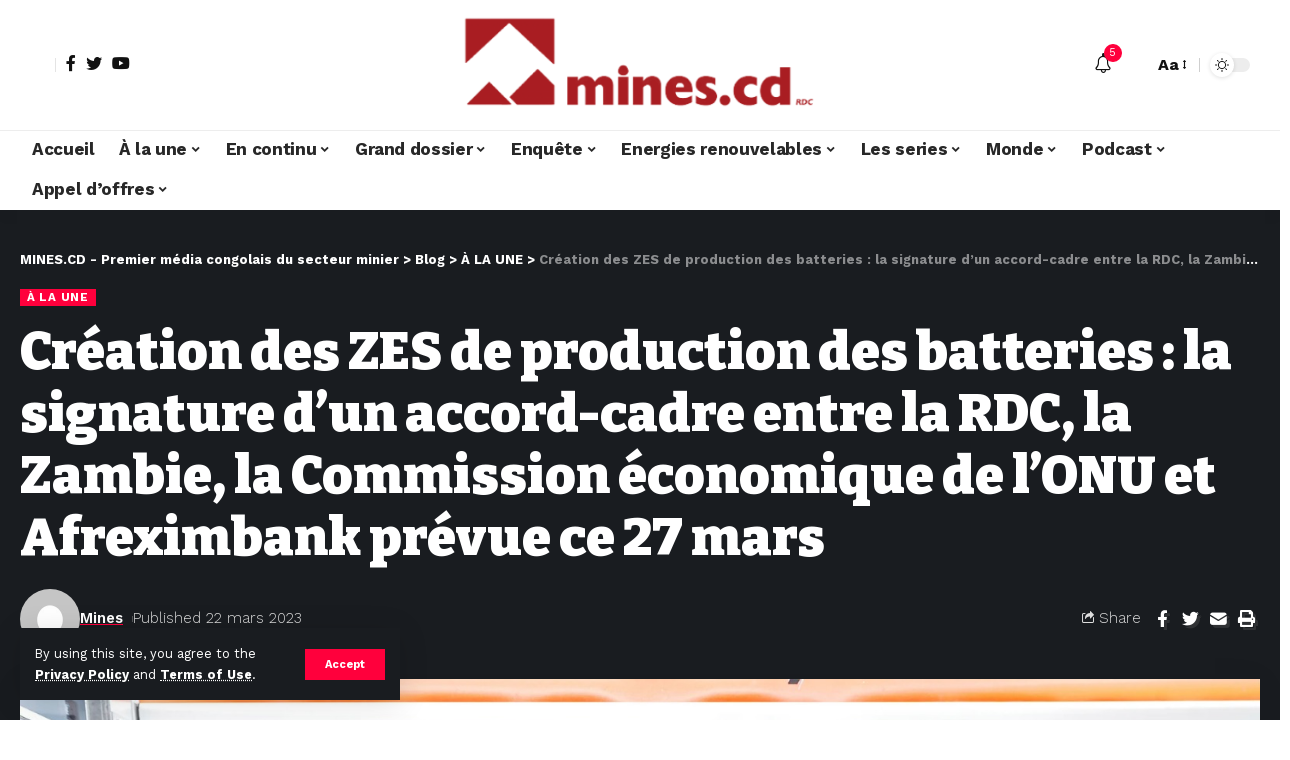

--- FILE ---
content_type: text/html; charset=UTF-8
request_url: https://mines.cd/creation-des-zes-de-production-des-batteries-la-signature-dun-accord-cadre-entre-la-rdc-la-zambie-la-commission-economique-de-lonu-et-afreximbank-prevue-ce-27-mars/
body_size: 36837
content:
<!DOCTYPE html>
<html lang="fr-FR">
<head>
    <meta charset="UTF-8">
    <meta http-equiv="X-UA-Compatible" content="IE=edge">
    <meta name="viewport" content="width=device-width, initial-scale=1">
    <link rel="profile" href="https://gmpg.org/xfn/11">
	<meta name='robots' content='index, follow, max-image-preview:large, max-snippet:-1, max-video-preview:-1' />

	<!-- This site is optimized with the Yoast SEO plugin v26.4 - https://yoast.com/wordpress/plugins/seo/ -->
	<title>Création des ZES de production des batteries : la signature d’un accord-cadre entre la RDC, la Zambie, la Commission économique de l’ONU et Afreximbank prévue ce 27 mars - MINES.CD - Premier média congolais du secteur minier</title>
	<link rel="preconnect" href="https://fonts.gstatic.com" crossorigin><link rel="preload" as="style" onload="this.onload=null;this.rel='stylesheet'" id="rb-preload-gfonts" href="https://fonts.googleapis.com/css?family=Work+Sans%3A400%2C500%2C600%2C700%2C800%2C900%2C100italic%2C200italic%2C300italic%2C400italic%2C500italic%2C600italic%2C700italic%2C800italic%2C900italic%2C300%7CBitter%3A700%2C600%2C900%7CRoboto%3A100%2C100italic%2C200%2C200italic%2C300%2C300italic%2C400%2C400italic%2C500%2C500italic%2C600%2C600italic%2C700%2C700italic%2C800%2C800italic%2C900%2C900italic%7CRoboto+Slab%3A100%2C100italic%2C200%2C200italic%2C300%2C300italic%2C400%2C400italic%2C500%2C500italic%2C600%2C600italic%2C700%2C700italic%2C800%2C800italic%2C900%2C900italic&amp;display=swap" crossorigin><noscript><link rel="stylesheet" href="https://fonts.googleapis.com/css?family=Work+Sans%3A400%2C500%2C600%2C700%2C800%2C900%2C100italic%2C200italic%2C300italic%2C400italic%2C500italic%2C600italic%2C700italic%2C800italic%2C900italic%2C300%7CBitter%3A700%2C600%2C900%7CRoboto%3A100%2C100italic%2C200%2C200italic%2C300%2C300italic%2C400%2C400italic%2C500%2C500italic%2C600%2C600italic%2C700%2C700italic%2C800%2C800italic%2C900%2C900italic%7CRoboto+Slab%3A100%2C100italic%2C200%2C200italic%2C300%2C300italic%2C400%2C400italic%2C500%2C500italic%2C600%2C600italic%2C700%2C700italic%2C800%2C800italic%2C900%2C900italic&amp;display=swap"></noscript><link rel="canonical" href="https://mines.cd/creation-des-zes-de-production-des-batteries-la-signature-dun-accord-cadre-entre-la-rdc-la-zambie-la-commission-economique-de-lonu-et-afreximbank-prevue-ce-27-mars/" />
	<meta property="og:locale" content="fr_FR" />
	<meta property="og:type" content="article" />
	<meta property="og:title" content="Création des ZES de production des batteries : la signature d’un accord-cadre entre la RDC, la Zambie, la Commission économique de l’ONU et Afreximbank prévue ce 27 mars - MINES.CD - Premier média congolais du secteur minier" />
	<meta property="og:description" content="C’est le lundi 27 mars prochain, qu’aura lieu dans la capitale congolaise, Kinshasa, conformément au compte-rendu de la 91ème réunion du Conseil des ministres, la signature de l’accord-cadre relatif à la création des Zones économiques spéciales (ZES) consacrées exclusivement à la production des précurseurs pour batteries, des batteries et véhicules électriques entre la RDC, la [&hellip;]" />
	<meta property="og:url" content="https://mines.cd/creation-des-zes-de-production-des-batteries-la-signature-dun-accord-cadre-entre-la-rdc-la-zambie-la-commission-economique-de-lonu-et-afreximbank-prevue-ce-27-mars/" />
	<meta property="og:site_name" content="MINES.CD - Premier média congolais du secteur minier" />
	<meta property="article:publisher" content="https://web.facebook.com/profile.php?id=100068732255989" />
	<meta property="article:published_time" content="2023-03-22T14:24:57+00:00" />
	<meta property="article:modified_time" content="2023-03-22T14:25:06+00:00" />
	<meta property="og:image" content="https://mines.cd/wp-content/uploads/2023/03/img-20230322-wa0033.jpg" />
	<meta property="og:image:width" content="1600" />
	<meta property="og:image:height" content="1066" />
	<meta property="og:image:type" content="image/jpeg" />
	<meta name="author" content="Mines" />
	<meta name="twitter:card" content="summary_large_image" />
	<meta name="twitter:creator" content="@MINES_CD" />
	<meta name="twitter:site" content="@MINES_CD" />
	<meta name="twitter:label1" content="Écrit par" />
	<meta name="twitter:data1" content="Mines" />
	<meta name="twitter:label2" content="Durée de lecture estimée" />
	<meta name="twitter:data2" content="4 minutes" />
	<script type="application/ld+json" class="yoast-schema-graph">{"@context":"https://schema.org","@graph":[{"@type":"WebPage","@id":"https://mines.cd/creation-des-zes-de-production-des-batteries-la-signature-dun-accord-cadre-entre-la-rdc-la-zambie-la-commission-economique-de-lonu-et-afreximbank-prevue-ce-27-mars/","url":"https://mines.cd/creation-des-zes-de-production-des-batteries-la-signature-dun-accord-cadre-entre-la-rdc-la-zambie-la-commission-economique-de-lonu-et-afreximbank-prevue-ce-27-mars/","name":"Création des ZES de production des batteries : la signature d’un accord-cadre entre la RDC, la Zambie, la Commission économique de l’ONU et Afreximbank prévue ce 27 mars - MINES.CD - Premier média congolais du secteur minier","isPartOf":{"@id":"https://mines.cd/#website"},"primaryImageOfPage":{"@id":"https://mines.cd/creation-des-zes-de-production-des-batteries-la-signature-dun-accord-cadre-entre-la-rdc-la-zambie-la-commission-economique-de-lonu-et-afreximbank-prevue-ce-27-mars/#primaryimage"},"image":{"@id":"https://mines.cd/creation-des-zes-de-production-des-batteries-la-signature-dun-accord-cadre-entre-la-rdc-la-zambie-la-commission-economique-de-lonu-et-afreximbank-prevue-ce-27-mars/#primaryimage"},"thumbnailUrl":"https://mines.cd/wp-content/uploads/2023/03/img-20230322-wa0033.jpg","datePublished":"2023-03-22T14:24:57+00:00","dateModified":"2023-03-22T14:25:06+00:00","author":{"@id":"https://mines.cd/#/schema/person/511b1a17e7e65c6c72c957fd947e8457"},"breadcrumb":{"@id":"https://mines.cd/creation-des-zes-de-production-des-batteries-la-signature-dun-accord-cadre-entre-la-rdc-la-zambie-la-commission-economique-de-lonu-et-afreximbank-prevue-ce-27-mars/#breadcrumb"},"inLanguage":"fr-FR","potentialAction":[{"@type":"ReadAction","target":["https://mines.cd/creation-des-zes-de-production-des-batteries-la-signature-dun-accord-cadre-entre-la-rdc-la-zambie-la-commission-economique-de-lonu-et-afreximbank-prevue-ce-27-mars/"]}]},{"@type":"ImageObject","inLanguage":"fr-FR","@id":"https://mines.cd/creation-des-zes-de-production-des-batteries-la-signature-dun-accord-cadre-entre-la-rdc-la-zambie-la-commission-economique-de-lonu-et-afreximbank-prevue-ce-27-mars/#primaryimage","url":"https://mines.cd/wp-content/uploads/2023/03/img-20230322-wa0033.jpg","contentUrl":"https://mines.cd/wp-content/uploads/2023/03/img-20230322-wa0033.jpg","width":1600,"height":1066,"caption":"img 20230322 wa0033"},{"@type":"BreadcrumbList","@id":"https://mines.cd/creation-des-zes-de-production-des-batteries-la-signature-dun-accord-cadre-entre-la-rdc-la-zambie-la-commission-economique-de-lonu-et-afreximbank-prevue-ce-27-mars/#breadcrumb","itemListElement":[{"@type":"ListItem","position":1,"name":"Accueil","item":"https://mines.cd/"},{"@type":"ListItem","position":2,"name":"Création des ZES de production des batteries : la signature d’un accord-cadre entre la RDC, la Zambie, la Commission économique de l’ONU et Afreximbank prévue ce 27 mars"}]},{"@type":"WebSite","@id":"https://mines.cd/#website","url":"https://mines.cd/","name":"MINES.CD - Premier média congolais du secteur minier","description":"","potentialAction":[{"@type":"SearchAction","target":{"@type":"EntryPoint","urlTemplate":"https://mines.cd/?s={search_term_string}"},"query-input":{"@type":"PropertyValueSpecification","valueRequired":true,"valueName":"search_term_string"}}],"inLanguage":"fr-FR"},{"@type":"Person","@id":"https://mines.cd/#/schema/person/511b1a17e7e65c6c72c957fd947e8457","name":"Mines","image":{"@type":"ImageObject","inLanguage":"fr-FR","@id":"https://mines.cd/#/schema/person/image/","url":"https://secure.gravatar.com/avatar/3d7114bc86a4fbd49ebb3e962a6c45674b7748fa3bc087a4f55d1728af385780?s=96&d=mm&r=g","contentUrl":"https://secure.gravatar.com/avatar/3d7114bc86a4fbd49ebb3e962a6c45674b7748fa3bc087a4f55d1728af385780?s=96&d=mm&r=g","caption":"Mines"},"sameAs":["http://68.183.43.82"],"url":"https://mines.cd/author/mines/"}]}</script>
	<!-- / Yoast SEO plugin. -->


<link rel='dns-prefetch' href='//cdn.gravitec.net' />
<link rel='dns-prefetch' href='//www.googletagmanager.com' />
<link rel="alternate" type="application/rss+xml" title="MINES.CD - Premier média congolais du secteur minier &raquo; Flux" href="https://mines.cd/feed/" />
<link rel="alternate" type="application/rss+xml" title="MINES.CD - Premier média congolais du secteur minier &raquo; Flux des commentaires" href="https://mines.cd/comments/feed/" />
<link rel="alternate" type="application/rss+xml" title="MINES.CD - Premier média congolais du secteur minier &raquo; Création des ZES de production des batteries : la signature d’un accord-cadre entre la RDC, la Zambie, la Commission économique de l’ONU et Afreximbank prévue ce 27 mars Flux des commentaires" href="https://mines.cd/creation-des-zes-de-production-des-batteries-la-signature-dun-accord-cadre-entre-la-rdc-la-zambie-la-commission-economique-de-lonu-et-afreximbank-prevue-ce-27-mars/feed/" />
            <link rel="pingback" href="https://mines.cd/xmlrpc.php"/>
		<script type="application/ld+json">{"@context":"https://schema.org","@type":"Organization","legalName":"MINES.CD - Premier m\u00e9dia congolais du secteur minier","url":"https://mines.cd/","sameAs":["https://web.facebook.com/profile.php?id=100068732255989","https://twitter.com/MINES_CD","https://www.youtube.com/@MINES.CD."]}</script>
<style id='wp-img-auto-sizes-contain-inline-css'>
img:is([sizes=auto i],[sizes^="auto," i]){contain-intrinsic-size:3000px 1500px}
/*# sourceURL=wp-img-auto-sizes-contain-inline-css */
</style>
<style id='wp-emoji-styles-inline-css'>

	img.wp-smiley, img.emoji {
		display: inline !important;
		border: none !important;
		box-shadow: none !important;
		height: 1em !important;
		width: 1em !important;
		margin: 0 0.07em !important;
		vertical-align: -0.1em !important;
		background: none !important;
		padding: 0 !important;
	}
/*# sourceURL=wp-emoji-styles-inline-css */
</style>
<link rel='stylesheet' id='wp-block-library-css' href='https://mines.cd/wp-includes/css/dist/block-library/style.min.css?ver=6.9' media='all' />
<style id='wp-block-embed-inline-css'>
.wp-block-embed.alignleft,.wp-block-embed.alignright,.wp-block[data-align=left]>[data-type="core/embed"],.wp-block[data-align=right]>[data-type="core/embed"]{max-width:360px;width:100%}.wp-block-embed.alignleft .wp-block-embed__wrapper,.wp-block-embed.alignright .wp-block-embed__wrapper,.wp-block[data-align=left]>[data-type="core/embed"] .wp-block-embed__wrapper,.wp-block[data-align=right]>[data-type="core/embed"] .wp-block-embed__wrapper{min-width:280px}.wp-block-cover .wp-block-embed{min-height:240px;min-width:320px}.wp-block-embed{overflow-wrap:break-word}.wp-block-embed :where(figcaption){margin-bottom:1em;margin-top:.5em}.wp-block-embed iframe{max-width:100%}.wp-block-embed__wrapper{position:relative}.wp-embed-responsive .wp-has-aspect-ratio .wp-block-embed__wrapper:before{content:"";display:block;padding-top:50%}.wp-embed-responsive .wp-has-aspect-ratio iframe{bottom:0;height:100%;left:0;position:absolute;right:0;top:0;width:100%}.wp-embed-responsive .wp-embed-aspect-21-9 .wp-block-embed__wrapper:before{padding-top:42.85%}.wp-embed-responsive .wp-embed-aspect-18-9 .wp-block-embed__wrapper:before{padding-top:50%}.wp-embed-responsive .wp-embed-aspect-16-9 .wp-block-embed__wrapper:before{padding-top:56.25%}.wp-embed-responsive .wp-embed-aspect-4-3 .wp-block-embed__wrapper:before{padding-top:75%}.wp-embed-responsive .wp-embed-aspect-1-1 .wp-block-embed__wrapper:before{padding-top:100%}.wp-embed-responsive .wp-embed-aspect-9-16 .wp-block-embed__wrapper:before{padding-top:177.77%}.wp-embed-responsive .wp-embed-aspect-1-2 .wp-block-embed__wrapper:before{padding-top:200%}
/*# sourceURL=https://mines.cd/wp-includes/blocks/embed/style.min.css */
</style>
<style id='global-styles-inline-css'>
:root{--wp--preset--aspect-ratio--square: 1;--wp--preset--aspect-ratio--4-3: 4/3;--wp--preset--aspect-ratio--3-4: 3/4;--wp--preset--aspect-ratio--3-2: 3/2;--wp--preset--aspect-ratio--2-3: 2/3;--wp--preset--aspect-ratio--16-9: 16/9;--wp--preset--aspect-ratio--9-16: 9/16;--wp--preset--color--black: #000000;--wp--preset--color--cyan-bluish-gray: #abb8c3;--wp--preset--color--white: #ffffff;--wp--preset--color--pale-pink: #f78da7;--wp--preset--color--vivid-red: #cf2e2e;--wp--preset--color--luminous-vivid-orange: #ff6900;--wp--preset--color--luminous-vivid-amber: #fcb900;--wp--preset--color--light-green-cyan: #7bdcb5;--wp--preset--color--vivid-green-cyan: #00d084;--wp--preset--color--pale-cyan-blue: #8ed1fc;--wp--preset--color--vivid-cyan-blue: #0693e3;--wp--preset--color--vivid-purple: #9b51e0;--wp--preset--gradient--vivid-cyan-blue-to-vivid-purple: linear-gradient(135deg,rgb(6,147,227) 0%,rgb(155,81,224) 100%);--wp--preset--gradient--light-green-cyan-to-vivid-green-cyan: linear-gradient(135deg,rgb(122,220,180) 0%,rgb(0,208,130) 100%);--wp--preset--gradient--luminous-vivid-amber-to-luminous-vivid-orange: linear-gradient(135deg,rgb(252,185,0) 0%,rgb(255,105,0) 100%);--wp--preset--gradient--luminous-vivid-orange-to-vivid-red: linear-gradient(135deg,rgb(255,105,0) 0%,rgb(207,46,46) 100%);--wp--preset--gradient--very-light-gray-to-cyan-bluish-gray: linear-gradient(135deg,rgb(238,238,238) 0%,rgb(169,184,195) 100%);--wp--preset--gradient--cool-to-warm-spectrum: linear-gradient(135deg,rgb(74,234,220) 0%,rgb(151,120,209) 20%,rgb(207,42,186) 40%,rgb(238,44,130) 60%,rgb(251,105,98) 80%,rgb(254,248,76) 100%);--wp--preset--gradient--blush-light-purple: linear-gradient(135deg,rgb(255,206,236) 0%,rgb(152,150,240) 100%);--wp--preset--gradient--blush-bordeaux: linear-gradient(135deg,rgb(254,205,165) 0%,rgb(254,45,45) 50%,rgb(107,0,62) 100%);--wp--preset--gradient--luminous-dusk: linear-gradient(135deg,rgb(255,203,112) 0%,rgb(199,81,192) 50%,rgb(65,88,208) 100%);--wp--preset--gradient--pale-ocean: linear-gradient(135deg,rgb(255,245,203) 0%,rgb(182,227,212) 50%,rgb(51,167,181) 100%);--wp--preset--gradient--electric-grass: linear-gradient(135deg,rgb(202,248,128) 0%,rgb(113,206,126) 100%);--wp--preset--gradient--midnight: linear-gradient(135deg,rgb(2,3,129) 0%,rgb(40,116,252) 100%);--wp--preset--font-size--small: 13px;--wp--preset--font-size--medium: 20px;--wp--preset--font-size--large: 36px;--wp--preset--font-size--x-large: 42px;--wp--preset--spacing--20: 0.44rem;--wp--preset--spacing--30: 0.67rem;--wp--preset--spacing--40: 1rem;--wp--preset--spacing--50: 1.5rem;--wp--preset--spacing--60: 2.25rem;--wp--preset--spacing--70: 3.38rem;--wp--preset--spacing--80: 5.06rem;--wp--preset--shadow--natural: 6px 6px 9px rgba(0, 0, 0, 0.2);--wp--preset--shadow--deep: 12px 12px 50px rgba(0, 0, 0, 0.4);--wp--preset--shadow--sharp: 6px 6px 0px rgba(0, 0, 0, 0.2);--wp--preset--shadow--outlined: 6px 6px 0px -3px rgb(255, 255, 255), 6px 6px rgb(0, 0, 0);--wp--preset--shadow--crisp: 6px 6px 0px rgb(0, 0, 0);}:where(.is-layout-flex){gap: 0.5em;}:where(.is-layout-grid){gap: 0.5em;}body .is-layout-flex{display: flex;}.is-layout-flex{flex-wrap: wrap;align-items: center;}.is-layout-flex > :is(*, div){margin: 0;}body .is-layout-grid{display: grid;}.is-layout-grid > :is(*, div){margin: 0;}:where(.wp-block-columns.is-layout-flex){gap: 2em;}:where(.wp-block-columns.is-layout-grid){gap: 2em;}:where(.wp-block-post-template.is-layout-flex){gap: 1.25em;}:where(.wp-block-post-template.is-layout-grid){gap: 1.25em;}.has-black-color{color: var(--wp--preset--color--black) !important;}.has-cyan-bluish-gray-color{color: var(--wp--preset--color--cyan-bluish-gray) !important;}.has-white-color{color: var(--wp--preset--color--white) !important;}.has-pale-pink-color{color: var(--wp--preset--color--pale-pink) !important;}.has-vivid-red-color{color: var(--wp--preset--color--vivid-red) !important;}.has-luminous-vivid-orange-color{color: var(--wp--preset--color--luminous-vivid-orange) !important;}.has-luminous-vivid-amber-color{color: var(--wp--preset--color--luminous-vivid-amber) !important;}.has-light-green-cyan-color{color: var(--wp--preset--color--light-green-cyan) !important;}.has-vivid-green-cyan-color{color: var(--wp--preset--color--vivid-green-cyan) !important;}.has-pale-cyan-blue-color{color: var(--wp--preset--color--pale-cyan-blue) !important;}.has-vivid-cyan-blue-color{color: var(--wp--preset--color--vivid-cyan-blue) !important;}.has-vivid-purple-color{color: var(--wp--preset--color--vivid-purple) !important;}.has-black-background-color{background-color: var(--wp--preset--color--black) !important;}.has-cyan-bluish-gray-background-color{background-color: var(--wp--preset--color--cyan-bluish-gray) !important;}.has-white-background-color{background-color: var(--wp--preset--color--white) !important;}.has-pale-pink-background-color{background-color: var(--wp--preset--color--pale-pink) !important;}.has-vivid-red-background-color{background-color: var(--wp--preset--color--vivid-red) !important;}.has-luminous-vivid-orange-background-color{background-color: var(--wp--preset--color--luminous-vivid-orange) !important;}.has-luminous-vivid-amber-background-color{background-color: var(--wp--preset--color--luminous-vivid-amber) !important;}.has-light-green-cyan-background-color{background-color: var(--wp--preset--color--light-green-cyan) !important;}.has-vivid-green-cyan-background-color{background-color: var(--wp--preset--color--vivid-green-cyan) !important;}.has-pale-cyan-blue-background-color{background-color: var(--wp--preset--color--pale-cyan-blue) !important;}.has-vivid-cyan-blue-background-color{background-color: var(--wp--preset--color--vivid-cyan-blue) !important;}.has-vivid-purple-background-color{background-color: var(--wp--preset--color--vivid-purple) !important;}.has-black-border-color{border-color: var(--wp--preset--color--black) !important;}.has-cyan-bluish-gray-border-color{border-color: var(--wp--preset--color--cyan-bluish-gray) !important;}.has-white-border-color{border-color: var(--wp--preset--color--white) !important;}.has-pale-pink-border-color{border-color: var(--wp--preset--color--pale-pink) !important;}.has-vivid-red-border-color{border-color: var(--wp--preset--color--vivid-red) !important;}.has-luminous-vivid-orange-border-color{border-color: var(--wp--preset--color--luminous-vivid-orange) !important;}.has-luminous-vivid-amber-border-color{border-color: var(--wp--preset--color--luminous-vivid-amber) !important;}.has-light-green-cyan-border-color{border-color: var(--wp--preset--color--light-green-cyan) !important;}.has-vivid-green-cyan-border-color{border-color: var(--wp--preset--color--vivid-green-cyan) !important;}.has-pale-cyan-blue-border-color{border-color: var(--wp--preset--color--pale-cyan-blue) !important;}.has-vivid-cyan-blue-border-color{border-color: var(--wp--preset--color--vivid-cyan-blue) !important;}.has-vivid-purple-border-color{border-color: var(--wp--preset--color--vivid-purple) !important;}.has-vivid-cyan-blue-to-vivid-purple-gradient-background{background: var(--wp--preset--gradient--vivid-cyan-blue-to-vivid-purple) !important;}.has-light-green-cyan-to-vivid-green-cyan-gradient-background{background: var(--wp--preset--gradient--light-green-cyan-to-vivid-green-cyan) !important;}.has-luminous-vivid-amber-to-luminous-vivid-orange-gradient-background{background: var(--wp--preset--gradient--luminous-vivid-amber-to-luminous-vivid-orange) !important;}.has-luminous-vivid-orange-to-vivid-red-gradient-background{background: var(--wp--preset--gradient--luminous-vivid-orange-to-vivid-red) !important;}.has-very-light-gray-to-cyan-bluish-gray-gradient-background{background: var(--wp--preset--gradient--very-light-gray-to-cyan-bluish-gray) !important;}.has-cool-to-warm-spectrum-gradient-background{background: var(--wp--preset--gradient--cool-to-warm-spectrum) !important;}.has-blush-light-purple-gradient-background{background: var(--wp--preset--gradient--blush-light-purple) !important;}.has-blush-bordeaux-gradient-background{background: var(--wp--preset--gradient--blush-bordeaux) !important;}.has-luminous-dusk-gradient-background{background: var(--wp--preset--gradient--luminous-dusk) !important;}.has-pale-ocean-gradient-background{background: var(--wp--preset--gradient--pale-ocean) !important;}.has-electric-grass-gradient-background{background: var(--wp--preset--gradient--electric-grass) !important;}.has-midnight-gradient-background{background: var(--wp--preset--gradient--midnight) !important;}.has-small-font-size{font-size: var(--wp--preset--font-size--small) !important;}.has-medium-font-size{font-size: var(--wp--preset--font-size--medium) !important;}.has-large-font-size{font-size: var(--wp--preset--font-size--large) !important;}.has-x-large-font-size{font-size: var(--wp--preset--font-size--x-large) !important;}
/*# sourceURL=global-styles-inline-css */
</style>

<style id='classic-theme-styles-inline-css'>
/*! This file is auto-generated */
.wp-block-button__link{color:#fff;background-color:#32373c;border-radius:9999px;box-shadow:none;text-decoration:none;padding:calc(.667em + 2px) calc(1.333em + 2px);font-size:1.125em}.wp-block-file__button{background:#32373c;color:#fff;text-decoration:none}
/*# sourceURL=/wp-includes/css/classic-themes.min.css */
</style>
<link rel='stylesheet' id='swpm.common-css' href='https://mines.cd/wp-content/plugins/simple-membership/css/swpm.common.css?ver=4.6.8' media='all' />
<link rel='stylesheet' id='elementor-icons-css' href='https://mines.cd/wp-content/plugins/elementor/assets/lib/eicons/css/elementor-icons.min.css?ver=5.21.0' media='all' />
<link rel='stylesheet' id='elementor-frontend-css' href='https://mines.cd/wp-content/plugins/elementor/assets/css/frontend-lite.min.css?ver=3.15.2' media='all' />
<link rel='stylesheet' id='swiper-css' href='https://mines.cd/wp-content/plugins/elementor/assets/lib/swiper/v8/css/swiper.min.css?ver=8.4.5' media='all' />
<link rel='stylesheet' id='elementor-post-9790-css' href='https://mines.cd/wp-content/uploads/elementor/css/post-9790.css?ver=1691876148' media='all' />
<link rel='stylesheet' id='elementor-post-1714-css' href='https://mines.cd/wp-content/uploads/elementor/css/post-1714.css?ver=1743289409' media='all' />

<link rel='stylesheet' id='foxiz-main-css' href='https://mines.cd/wp-content/themes/foxiz/assets/css/main.css?ver=1.9.3' media='all' />
<link rel='stylesheet' id='foxiz-print-css' href='https://mines.cd/wp-content/themes/foxiz/assets/css/print.css?ver=1.9.3' media='all' />
<link rel='stylesheet' id='foxiz-style-css' href='https://mines.cd/wp-content/themes/foxiz/style.css?ver=1.9.3' media='all' />
<style id='foxiz-style-inline-css'>
:root {--body-family:Work Sans;--body-fweight:400;--body-fcolor:#111111;--body-fsize:16px;--h1-family:Bitter;--h1-fweight:700;--h1-fsize:38px;--h2-family:Bitter;--h2-fweight:700;--h2-fsize:32px;--h3-family:Bitter;--h3-fweight:700;--h3-fsize:21px;--h4-family:Bitter;--h4-fweight:700;--h4-fsize:16px;--h5-family:Bitter;--h5-fweight:700;--h5-fsize:15px;--h6-family:Bitter;--h6-fweight:600;--h6-fsize:14px;--cat-family:Work Sans;--cat-fweight:700;--cat-transform:uppercase;--cat-fsize:10px;--meta-family:Work Sans;--meta-fweight:300;--meta-b-family:Work Sans;--meta-b-fweight:600;--input-family:Work Sans;--input-fweight:400;--btn-family:Work Sans;--btn-fweight:700;--menu-family:Work Sans;--menu-fweight:700;--submenu-family:Work Sans;--submenu-fweight:700;--dwidgets-family:Work Sans;--dwidgets-fweight:700;--dwidgets-fsize:14px;--headline-family:Bitter;--headline-fweight:900;--headline-fsize:52px;--tagline-family:Work Sans;--tagline-fweight:600;--tagline-fsize:20px;--heading-family:Work Sans;--heading-fweight:700;--subheading-family:Work Sans;--subheading-fweight:900;--quote-family:Work Sans;--quote-fweight:700;--excerpt-fsize : 13px;--headline-s-fsize : 42px;--tagline-s-fsize : 14px;}@media (max-width: 1024px) {body {--body-fsize : 16px;--h1-fsize : 32px;--h2-fsize : 28px;--h3-fsize : 20px;--h4-fsize : 15px;--h5-fsize : 15px;--h6-fsize : 14px;--excerpt-fsize : 12px;--headline-fsize : 34px;--headline-s-fsize : 34px;--tagline-fsize : 18px;--tagline-s-fsize : 18px;}}@media (max-width: 767px) {body {--body-fsize : 15px;--h1-fsize : 28px;--h2-fsize : 24px;--h3-fsize : 18px;--h4-fsize : 15px;--h5-fsize : 15px;--h6-fsize : 14px;--excerpt-fsize : 12px;--headline-fsize : 26px;--headline-s-fsize : 26px;--tagline-fsize : 15px;--tagline-s-fsize : 15px;}}:root {--g-color :#ff003c;--g-color-90 :#ff003ce6;}[data-theme="dark"], .light-scheme {--wc-add-cart-color :#ffffff;}[data-theme="dark"].is-hd-4 {--nav-bg: #191c20;--nav-bg-from: #191c20;--nav-bg-to: #191c20;}.is-hd-5, body.is-hd-5:not(.sticky-on) {--hd5-logo-height :100px;}[data-theme="dark"].is-hd-5, [data-theme="dark"].is-hd-5:not(.sticky-on) {--nav-bg: #191c20;--nav-bg-from: #191c20;--nav-bg-to: #191c20;}:root {--max-width-wo-sb : 860px;--round-3 :0px;--round-5 :0px;--round-7 :0px;--hyperlink-line-color :var(--g-color);}.breadcrumb-inner, .woocommerce-breadcrumb { font-family:Work Sans;font-weight:700;}.p-readmore { font-family:Work Sans;font-weight:700;}.mobile-menu > li > a  { font-family:Work Sans;font-weight:700;}.mobile-qview a { font-family:Work Sans;font-weight:700;}.search-header:before { background-repeat : no-repeat;background-size : cover;background-image : url(https://foxiz.themeruby.com/news/wp-content/uploads/2021/09/search-bg.jpg);background-attachment : scroll;background-position : center center;}[data-theme="dark"] .search-header:before { background-repeat : no-repeat;background-size : cover;background-image : url(https://foxiz.themeruby.com/news/wp-content/uploads/2021/09/search-bgd.jpg);background-attachment : scroll;background-position : center center;}.entry-title.is-p-protected a:before {content: "MEMBER ONLY"; display: inline-block;}.copyright-menu a { font-size:14px; }.amp-footer .footer-logo { height :50px; }#amp-mobile-version-switcher { display: none; }.search-icon-svg { -webkit-mask-image: url(https://foxiz.themeruby.com/news/wp-content/uploads/2022/08/news-search.svg);mask-image: url(https://foxiz.themeruby.com/news/wp-content/uploads/2022/08/news-search.svg); }.login-icon-svg { -webkit-mask-image: url(https://foxiz.themeruby.com/news/wp-content/uploads/2022/08/login.svg);mask-image: url(https://foxiz.themeruby.com/news/wp-content/uploads/2022/08/login.svg); }.login-icon-svg { font-size: 26px;}.menu-item-9899 span.menu-sub-title { color: #fff !important;}.menu-item-9899 span.menu-sub-title { background-color: #ff6552;}
/*# sourceURL=foxiz-style-inline-css */
</style>
<link rel='stylesheet' id='wp-block-paragraph-css' href='https://mines.cd/wp-includes/blocks/paragraph/style.min.css?ver=6.9' media='all' />

<link rel="preconnect" href="https://fonts.gstatic.com/" crossorigin><script src="https://mines.cd/wp-includes/js/jquery/jquery.min.js?ver=3.7.1" id="jquery-core-js"></script>
<script src="https://mines.cd/wp-includes/js/jquery/jquery-migrate.min.js?ver=3.4.1" id="jquery-migrate-js"></script>
<script src="https://cdn.gravitec.net/storage/6eb87f13cef2b304f3051f3ada877016/client.js?service=wp&amp;wpath=https%3A%2F%2Fmines.cd%2Fwp-content%2Fplugins%2Fgravitec-net-web-push-notifications%2F%2Fsdk_files%2Fsw.php&amp;ver=2.9.17" id="gravitecnet-js"></script>

<!-- Extrait de code de la balise Google (gtag.js) ajouté par Site Kit -->
<!-- Extrait Google Analytics ajouté par Site Kit -->
<script src="https://www.googletagmanager.com/gtag/js?id=G-FNBQ2LQ0ZK" id="google_gtagjs-js" async></script>
<script id="google_gtagjs-js-after">
window.dataLayer = window.dataLayer || [];function gtag(){dataLayer.push(arguments);}
gtag("set","linker",{"domains":["mines.cd"]});
gtag("js", new Date());
gtag("set", "developer_id.dZTNiMT", true);
gtag("config", "G-FNBQ2LQ0ZK");
//# sourceURL=google_gtagjs-js-after
</script>
<script src="https://mines.cd/wp-content/themes/foxiz/assets/js/highlight-share.js?ver=1" id="highlight-share-js"></script>
<link rel="preload" href="https://mines.cd/wp-content/themes/foxiz/assets/fonts/icons.woff2" as="font" type="font/woff2" crossorigin="anonymous"> <link rel="https://api.w.org/" href="https://mines.cd/wp-json/" /><link rel="alternate" title="JSON" type="application/json" href="https://mines.cd/wp-json/wp/v2/posts/6024" /><link rel="EditURI" type="application/rsd+xml" title="RSD" href="https://mines.cd/xmlrpc.php?rsd" />
<meta name="generator" content="WordPress 6.9" />
<link rel='shortlink' href='https://mines.cd/?p=6024' />
<meta name="generator" content="Site Kit by Google 1.170.0" /><meta name="generator" content="Elementor 3.15.2; features: e_dom_optimization, e_optimized_assets_loading, e_optimized_css_loading, additional_custom_breakpoints; settings: css_print_method-external, google_font-enabled, font_display-swap">
<script type="application/ld+json">{"@context":"https://schema.org","@type":"WebSite","@id":"https://mines.cd/#website","url":"https://mines.cd/","name":"MINES.CD - Premier m\u00e9dia congolais du secteur minier","potentialAction":{"@type":"SearchAction","target":"https://mines.cd/?s={search_term_string}","query-input":"required name=search_term_string"}}</script>
            <meta property="og:title" content="Création des ZES de production des batteries : la signature d’un accord-cadre entre la RDC, la Zambie, la Commission économique de l’ONU et Afreximbank prévue ce 27 mars"/>
            <meta property="og:url" content="https://mines.cd/creation-des-zes-de-production-des-batteries-la-signature-dun-accord-cadre-entre-la-rdc-la-zambie-la-commission-economique-de-lonu-et-afreximbank-prevue-ce-27-mars/"/>
            <meta property="og:site_name" content="MINES.CD &#8211; Premier média congolais du secteur minier"/>
			                <meta property="og:image" content="https://mines.cd/wp-content/uploads/2023/03/img-20230322-wa0033.jpg"/>
			                <meta property="og:type" content="article"/>
				                <meta property="article:published_time" content="2023-03-22T14:24:57+00:00"/>
			                    <meta property="article:modified_time" content="2023-03-22T14:25:06+00:00"/>
                <meta name="author" content="Mines"/>
                <meta name="twitter:card" content="summary_large_image"/>
                <meta name="twitter:creator" content="@MINES.CD - Premier média congolais du secteur minier"/>
                <meta name="twitter:label1" content="Written by"/>
                <meta name="twitter:data1" content="Mines"/>
				                <meta name="twitter:label2" content="Est. reading time"/>
                <meta name="twitter:data2" content="5 minutes"/>
			<script type="application/ld+json">{"@context":"http://schema.org","@type":"BreadcrumbList","itemListElement":[{"@type":"ListItem","position":4,"item":{"@id":"https://mines.cd/creation-des-zes-de-production-des-batteries-la-signature-dun-accord-cadre-entre-la-rdc-la-zambie-la-commission-economique-de-lonu-et-afreximbank-prevue-ce-27-mars/","name":"Création des ZES de production des batteries : la signature d’un accord-cadre entre la RDC, la Zambie, la Commission économique de l’ONU et Afreximbank prévue ce 27 mars"}},{"@type":"ListItem","position":3,"item":{"@id":"https://mines.cd/category/a-la-une/","name":"À LA UNE"}},{"@type":"ListItem","position":2,"item":{"@id":"https://mines.cd/blog/","name":"Blog"}},{"@type":"ListItem","position":1,"item":{"@id":"https://mines.cd","name":"MINES.CD - Premier média congolais du secteur minier"}}]}</script>
<link rel="icon" href="https://mines.cd/wp-content/uploads/2022/04/cropped-Mines_Cover1.-removebg-preview-32x32.png" sizes="32x32" />
<link rel="icon" href="https://mines.cd/wp-content/uploads/2022/04/cropped-Mines_Cover1.-removebg-preview-192x192.png" sizes="192x192" />
<link rel="apple-touch-icon" href="https://mines.cd/wp-content/uploads/2022/04/cropped-Mines_Cover1.-removebg-preview-180x180.png" />
<meta name="msapplication-TileImage" content="https://mines.cd/wp-content/uploads/2022/04/cropped-Mines_Cover1.-removebg-preview-270x270.png" />
<link rel='stylesheet' id='elementor-post-9888-css' href='https://mines.cd/wp-content/uploads/elementor/css/post-9888.css?ver=1752867163' media='all' />
<link rel='stylesheet' id='e-animations-css' href='https://mines.cd/wp-content/plugins/elementor/assets/lib/animations/animations.min.css?ver=3.15.2' media='all' />
</head>
<body class="wp-singular post-template-default single single-post postid-6024 single-format-standard wp-embed-responsive wp-theme-foxiz personalized-all elementor-default elementor-kit-9790 menu-ani-1 hover-ani-1 btn-ani-1 is-rm-1 is-hd-5 is-standard-2 is-mstick yes-tstick is-backtop none-m-backtop is-mstick is-smart-sticky" data-theme="default">
<div class="site-outer">
	        <header id="site-header" class="header-wrap rb-section header-5 header-fw style-tb-shadow-border has-quick-menu">
			<aside id="rb-privacy" class="privacy-bar privacy-left"><div class="privacy-inner"><div class="privacy-content">By using this site, you agree to the <a href="#">Privacy Policy</a> and <a href="#">Terms of Use</a>.</div><div class="privacy-dismiss"><a id="privacy-trigger" href="#" class="privacy-dismiss-btn is-btn"><span>Accept</span></a></div></div></aside>        <div class="reading-indicator"><span id="reading-progress"></span></div>
		            <div class="logo-sec">
                <div class="logo-sec-inner rb-container edge-padding">
                    <div class="logo-sec-left">
						        <div class="wnav-holder widget-h-login header-dropdown-outer">
			                <a href="https://mines.cd/wp-login.php?redirect_to=https%3A%2F%2Fmines.cd%2Fcreation-des-zes-de-production-des-batteries-la-signature-dun-accord-cadre-entre-la-rdc-la-zambie-la-commission-economique-de-lonu-et-afreximbank-prevue-ce-27-mars" class="login-toggle is-login header-element" data-title="Sign In" aria-label="sign in"><span class="login-icon-svg"></span></a>
			        </div>
	            <div class="header-social-list wnav-holder"><a class="social-link-facebook" aria-label="Facebook" data-title="Facebook" href="https://web.facebook.com/profile.php?id=100068732255989" target="_blank" rel="noopener nofollow"><i class="rbi rbi-facebook" aria-hidden="true"></i></a><a class="social-link-twitter" aria-label="Twitter" data-title="Twitter" href="https://twitter.com/MINES_CD" target="_blank" rel="noopener nofollow"><i class="rbi rbi-twitter" aria-hidden="true"></i></a><a class="social-link-youtube" aria-label="YouTube" data-title="YouTube" href="https://www.youtube.com/@MINES.CD." target="_blank" rel="noopener nofollow"><i class="rbi rbi-youtube" aria-hidden="true"></i></a></div>
		                    </div>
                    <div class="logo-sec-center">        <div class="logo-wrap is-image-logo site-branding">
            <a href="https://mines.cd/" class="logo" title="MINES.CD - Premier média congolais du secteur minier">
				<img class="logo-default" data-mode="default" height="117" width="414" src="https://mines.cd/wp-content/uploads/2023/08/cropped-mines_post-removebg-preview-1.png" alt="MINES.CD - Premier média congolais du secteur minier" decoding="async" loading="eager"><img class="logo-dark" data-mode="dark" height="117" width="414" src="https://mines.cd/wp-content/uploads/2023/08/cropped-mines_post-removebg-preview-1.png" alt="MINES.CD - Premier média congolais du secteur minier" decoding="async" loading="eager">            </a>
        </div>
		</div>
                    <div class="logo-sec-right">
                        <div class="navbar-right">
							        <div class="wnav-holder header-dropdown-outer">
            <a href="#" class="dropdown-trigger notification-icon notification-trigger" aria-label="notification">
                <span class="notification-icon-inner" data-title="Notification">
                    <span class="notification-icon-holder">
                                            <i class="rbi rbi-notification wnav-icon" aria-hidden="true"></i>
                                        <span class="notification-info"></span>
                    </span>
                </span> </a>
            <div class="header-dropdown notification-dropdown">
                <div class="notification-popup">
                    <div class="notification-header">
                        <span class="h4">Notification</span>
						                            <a class="notification-url meta-text" href="https://foxiz.themeruby.com/news/customize-interests/">Show More                                <i class="rbi rbi-cright" aria-hidden="true"></i></a>
						                    </div>
                    <div class="notification-content">
                        <div class="scroll-holder">
                            <div class="rb-notification ecat-l-dot is-feat-right" data-interval="12"></div>
                        </div>
                    </div>
                </div>
            </div>
        </div>
	        <div class="wnav-holder w-header-search header-dropdown-outer">
            <a href="#" data-title="Search" class="icon-holder header-element search-btn search-trigger" aria-label="search">
				<span class="search-icon-svg"></span>				            </a>
			                <div class="header-dropdown">
                    <div class="header-search-form is-icon-layout">
						        <form method="get" action="https://mines.cd/" class="rb-search-form live-search-form"  data-search="post" data-limit="0" data-follow="0">
            <div class="search-form-inner">
				                    <span class="search-icon"><span class="search-icon-svg"></span></span>
				                <span class="search-text"><input type="text" class="field" placeholder="Search Headlines, News..." value="" name="s"/></span>
                <span class="rb-search-submit"><input type="submit" value="Search"/><i class="rbi rbi-cright" aria-hidden="true"></i></span>
				                    <span class="live-search-animation rb-loader"></span>
				            </div>
			<div class="live-search-response"></div>        </form>
	                    </div>
                </div>
			        </div>
		        <div class="wnav-holder font-resizer">
            <a href="#" class="font-resizer-trigger" data-title="Resizer" aria-label="font resizer"><strong>Aa</strong></a>
        </div>
		        <div class="dark-mode-toggle-wrap">
            <div class="dark-mode-toggle">
                <span class="dark-mode-slide">
                    <i class="dark-mode-slide-btn mode-icon-dark" data-title="Switch to Light"><svg class="svg-icon svg-mode-dark" aria-hidden="true" role="img" focusable="false" xmlns="http://www.w3.org/2000/svg" viewBox="0 0 512 512"><path fill="currentColor" d="M507.681,209.011c-1.297-6.991-7.324-12.111-14.433-12.262c-7.104-0.122-13.347,4.711-14.936,11.643 c-15.26,66.497-73.643,112.94-141.978,112.94c-80.321,0-145.667-65.346-145.667-145.666c0-68.335,46.443-126.718,112.942-141.976 c6.93-1.59,11.791-7.826,11.643-14.934c-0.149-7.108-5.269-13.136-12.259-14.434C287.546,1.454,271.735,0,256,0 C187.62,0,123.333,26.629,74.98,74.981C26.628,123.333,0,187.62,0,256s26.628,132.667,74.98,181.019 C123.333,485.371,187.62,512,256,512s132.667-26.629,181.02-74.981C485.372,388.667,512,324.38,512,256 C512,240.278,510.546,224.469,507.681,209.011z" /></svg></i>
                    <i class="dark-mode-slide-btn mode-icon-default" data-title="Switch to Dark"><svg class="svg-icon svg-mode-light" aria-hidden="true" role="img" focusable="false" xmlns="http://www.w3.org/2000/svg" viewBox="0 0 232.447 232.447"><path fill="currentColor" d="M116.211,194.8c-4.143,0-7.5,3.357-7.5,7.5v22.643c0,4.143,3.357,7.5,7.5,7.5s7.5-3.357,7.5-7.5V202.3 C123.711,198.157,120.354,194.8,116.211,194.8z" /><path fill="currentColor" d="M116.211,37.645c4.143,0,7.5-3.357,7.5-7.5V7.505c0-4.143-3.357-7.5-7.5-7.5s-7.5,3.357-7.5,7.5v22.641 C108.711,34.288,112.068,37.645,116.211,37.645z" /><path fill="currentColor" d="M50.054,171.78l-16.016,16.008c-2.93,2.929-2.931,7.677-0.003,10.606c1.465,1.466,3.385,2.198,5.305,2.198 c1.919,0,3.838-0.731,5.302-2.195l16.016-16.008c2.93-2.929,2.931-7.677,0.003-10.606C57.731,168.852,52.982,168.851,50.054,171.78 z" /><path fill="currentColor" d="M177.083,62.852c1.919,0,3.838-0.731,5.302-2.195L198.4,44.649c2.93-2.929,2.931-7.677,0.003-10.606 c-2.93-2.932-7.679-2.931-10.607-0.003l-16.016,16.008c-2.93,2.929-2.931,7.677-0.003,10.607 C173.243,62.12,175.163,62.852,177.083,62.852z" /><path fill="currentColor" d="M37.645,116.224c0-4.143-3.357-7.5-7.5-7.5H7.5c-4.143,0-7.5,3.357-7.5,7.5s3.357,7.5,7.5,7.5h22.645 C34.287,123.724,37.645,120.366,37.645,116.224z" /><path fill="currentColor" d="M224.947,108.724h-22.652c-4.143,0-7.5,3.357-7.5,7.5s3.357,7.5,7.5,7.5h22.652c4.143,0,7.5-3.357,7.5-7.5 S229.09,108.724,224.947,108.724z" /><path fill="currentColor" d="M50.052,60.655c1.465,1.465,3.384,2.197,5.304,2.197c1.919,0,3.839-0.732,5.303-2.196c2.93-2.929,2.93-7.678,0.001-10.606 L44.652,34.042c-2.93-2.93-7.679-2.929-10.606-0.001c-2.93,2.929-2.93,7.678-0.001,10.606L50.052,60.655z" /><path fill="currentColor" d="M182.395,171.782c-2.93-2.929-7.679-2.93-10.606-0.001c-2.93,2.929-2.93,7.678-0.001,10.607l16.007,16.008 c1.465,1.465,3.384,2.197,5.304,2.197c1.919,0,3.839-0.732,5.303-2.196c2.93-2.929,2.93-7.678,0.001-10.607L182.395,171.782z" /><path fill="currentColor" d="M116.22,48.7c-37.232,0-67.523,30.291-67.523,67.523s30.291,67.523,67.523,67.523s67.522-30.291,67.522-67.523 S153.452,48.7,116.22,48.7z M116.22,168.747c-28.962,0-52.523-23.561-52.523-52.523S87.258,63.7,116.22,63.7 c28.961,0,52.522,23.562,52.522,52.523S145.181,168.747,116.22,168.747z" /></svg></i>
                </span>
            </div>
        </div>
		                        </div>
                    </div>
                </div>
            </div>
            <div id="navbar-outer" class="navbar-outer">
                <div id="sticky-holder" class="sticky-holder">
                    <div class="navbar-wrap">
                        <div class="rb-container edge-padding">
                            <div class="navbar-inner">
                                <div class="navbar-center">
									        <nav id="site-navigation" class="main-menu-wrap" aria-label="main menu"><ul id="menu-main" class="main-menu rb-menu large-menu" itemscope itemtype="https://www.schema.org/SiteNavigationElement"><li id="menu-item-9950" class="menu-item menu-item-type-post_type menu-item-object-page menu-item-home menu-item-9950"><a href="https://mines.cd/"><span>Accueil</span></a></li>
<li id="menu-item-10003" class="menu-item menu-item-type-taxonomy menu-item-object-category current-post-ancestor current-menu-parent current-post-parent menu-item-10003 menu-item-has-children menu-has-child-mega is-child-wide"><a href="https://mines.cd/category/a-la-une/"><span>À la une</span></a><div class="mega-dropdown is-mega-category"><div class="rb-container edge-padding"><div class="mega-dropdown-inner"><div class="mega-header mega-header-fw"><span class="h4">À la une</span><a class="mega-link is-meta" href="https://mines.cd/category/a-la-une/"><span>Show More</span><i class="rbi rbi-cright" aria-hidden="true"></i></a></div><div id="mega-listing-10003" class="block-wrap block-small block-grid block-grid-small-1 rb-columns rb-col-5 is-gap-10"><div class="block-inner">        <div class="p-wrap p-grid p-grid-small-1" data-pid="15483">
	            <div class="feat-holder overlay-text">
				        <div class="p-featured">
			        <a class="p-flink" href="https://mines.cd/davos-felix-tshisekedi-appelle-a-un-partenariat-minier-fonde-sur-la-souverainete-et-la-creation-de-valeur/" title="Davos : Félix Tshisekedi appelle à un partenariat minier fondé sur la souveraineté et la création de valeur">
			<img width="330" height="220" src="https://mines.cd/wp-content/uploads/2026/01/IMG-20260122-WA0043-330x220.jpg" class="featured-img wp-post-image" alt="" loading="lazy" decoding="async" />        </a>
		        </div>
	            </div>
		        <div class="p-content">
			<span class="entry-title h4">        <a class="p-url" href="https://mines.cd/davos-felix-tshisekedi-appelle-a-un-partenariat-minier-fonde-sur-la-souverainete-et-la-creation-de-valeur/" rel="bookmark">Davos : Félix Tshisekedi appelle à un partenariat minier fondé sur la souveraineté et la création de valeur</a></span>            <div class="p-meta has-bookmark">
                <div class="meta-inner is-meta">
					<span class="meta-el meta-date">
		            <time class="date published" datetime="2026-01-22T18:51:26+01:00">22 janvier 2026</time>
		        </span>
		                </div>
				<span class="rb-bookmark bookmark-trigger" data-pid="15483"></span>            </div>
		        </div>
		        </div>
	        <div class="p-wrap p-grid p-grid-small-1" data-pid="15473">
	            <div class="feat-holder overlay-text">
				        <div class="p-featured">
			        <a class="p-flink" href="https://mines.cd/future-minerals-forum-2026-le-cami-reaffirme-la-modernisation-digitale-du-secteur-minier-congolais/" title="Future Minerals Forum 2026 : Le CAMI réaffirme la modernisation digitale du secteur minier congolais">
			<img width="330" height="220" src="https://mines.cd/wp-content/uploads/2026/01/IMG-20260120-WA0014-330x220.jpg" class="featured-img wp-post-image" alt="" loading="lazy" decoding="async" />        </a>
		        </div>
	            </div>
		        <div class="p-content">
			<span class="entry-title h4">        <a class="p-url" href="https://mines.cd/future-minerals-forum-2026-le-cami-reaffirme-la-modernisation-digitale-du-secteur-minier-congolais/" rel="bookmark">Future Minerals Forum 2026 : Le CAMI réaffirme la modernisation digitale du secteur minier congolais</a></span>            <div class="p-meta has-bookmark">
                <div class="meta-inner is-meta">
					<span class="meta-el meta-date">
		            <time class="date published" datetime="2026-01-20T17:05:52+01:00">20 janvier 2026</time>
		        </span>
		                </div>
				<span class="rb-bookmark bookmark-trigger" data-pid="15473"></span>            </div>
		        </div>
		        </div>
	        <div class="p-wrap p-grid p-grid-small-1" data-pid="15449">
	            <div class="feat-holder overlay-text">
				        <div class="p-featured">
			        <a class="p-flink" href="https://mines.cd/nord-kivu-le-gouverneur-kakule-salue-le-serieux-dalphamin-bisie-mining-et-impulse-la-diversification-a-walikale/" title="Nord-Kivu : Le gouverneur Kakule salue le sérieux d&rsquo;Alphamin Bisie Mining et impulse la diversification à Walikale">
			<img width="330" height="220" src="https://mines.cd/wp-content/uploads/2026/01/IMG-20260116-WA0017-330x220.jpg" class="featured-img wp-post-image" alt="" loading="lazy" decoding="async" />        </a>
		        </div>
	            </div>
		        <div class="p-content">
			<span class="entry-title h4">        <a class="p-url" href="https://mines.cd/nord-kivu-le-gouverneur-kakule-salue-le-serieux-dalphamin-bisie-mining-et-impulse-la-diversification-a-walikale/" rel="bookmark">Nord-Kivu : Le gouverneur Kakule salue le sérieux d&rsquo;Alphamin Bisie Mining et impulse la diversification à Walikale</a></span>            <div class="p-meta has-bookmark">
                <div class="meta-inner is-meta">
					<span class="meta-el meta-date">
		            <time class="date published" datetime="2026-01-16T11:38:21+01:00">16 janvier 2026</time>
		        </span>
		                </div>
				<span class="rb-bookmark bookmark-trigger" data-pid="15449"></span>            </div>
		        </div>
		        </div>
	        <div class="p-wrap p-grid p-grid-small-1" data-pid="15440">
	            <div class="feat-holder overlay-text">
				        <div class="p-featured">
			        <a class="p-flink" href="https://mines.cd/etats-unis-donald-trump-lance-des-negociations-sur-les-importations-de-mineraux-critiques/" title="États-Unis : Donald Trump lance des négociations sur les importations de minéraux critiques">
			<img width="330" height="220" src="https://mines.cd/wp-content/uploads/2026/01/IMG-20260115-WA0031-330x220.jpg" class="featured-img wp-post-image" alt="" loading="lazy" decoding="async" />        </a>
		        </div>
	            </div>
		        <div class="p-content">
			<span class="entry-title h4">        <a class="p-url" href="https://mines.cd/etats-unis-donald-trump-lance-des-negociations-sur-les-importations-de-mineraux-critiques/" rel="bookmark">États-Unis : Donald Trump lance des négociations sur les importations de minéraux critiques</a></span>            <div class="p-meta has-bookmark">
                <div class="meta-inner is-meta">
					<span class="meta-el meta-date">
		            <time class="date published" datetime="2026-01-15T15:59:11+01:00">15 janvier 2026</time>
		        </span>
		                </div>
				<span class="rb-bookmark bookmark-trigger" data-pid="15440"></span>            </div>
		        </div>
		        </div>
	        <div class="p-wrap p-grid p-grid-small-1" data-pid="15433">
	            <div class="feat-holder overlay-text">
				        <div class="p-featured">
			        <a class="p-flink" href="https://mines.cd/rdc-etats-unis-premiere-exportation-directe-de-cuivre-congolais-vers-le-marche-americain/" title="RDC–États-Unis : Première exportation directe de cuivre congolais vers le marché américain">
			<img width="330" height="220" src="https://mines.cd/wp-content/uploads/2026/01/IMG-20260114-WA0002-330x220.jpg" class="featured-img wp-post-image" alt="" loading="lazy" decoding="async" />        </a>
		        </div>
	            </div>
		        <div class="p-content">
			<span class="entry-title h4">        <a class="p-url" href="https://mines.cd/rdc-etats-unis-premiere-exportation-directe-de-cuivre-congolais-vers-le-marche-americain/" rel="bookmark">RDC–États-Unis : Première exportation directe de cuivre congolais vers le marché américain</a></span>            <div class="p-meta has-bookmark">
                <div class="meta-inner is-meta">
					<span class="meta-el meta-date">
		            <time class="date published" datetime="2026-01-14T09:20:47+01:00">14 janvier 2026</time>
		        </span>
		                </div>
				<span class="rb-bookmark bookmark-trigger" data-pid="15433"></span>            </div>
		        </div>
		        </div>
	</div></div></div></div></div></li>
<li id="menu-item-10002" class="menu-item menu-item-type-taxonomy menu-item-object-category menu-item-10002 menu-item-has-children menu-has-child-mega is-child-wide"><a href="https://mines.cd/category/en-continu/"><span>En continu</span></a><div class="mega-dropdown is-mega-category"><div class="rb-container edge-padding"><div class="mega-dropdown-inner"><div class="mega-header mega-header-fw"><span class="h4">En continu</span><a class="mega-link is-meta" href="https://mines.cd/category/en-continu/"><span>Show More</span><i class="rbi rbi-cright" aria-hidden="true"></i></a></div><div id="mega-listing-10002" class="block-wrap block-small block-grid block-grid-small-1 rb-columns rb-col-5 is-gap-10"><div class="block-inner">        <div class="p-wrap p-grid p-grid-small-1" data-pid="15480">
	            <div class="feat-holder overlay-text">
				        <div class="p-featured">
			        <a class="p-flink" href="https://mines.cd/rdc-crispin-mbindule-refute-les-accusations-de-corneille-nangaa-sur-le-retrait-de-ses-carres-miniers/" title="RDC : Crispin Mbindule réfute les accusations de Corneille Nangaa sur le retrait de ses carrés miniers">
			<img width="330" height="220" src="https://mines.cd/wp-content/uploads/2026/01/IMG-20260122-WA0006_1-330x220.jpg" class="featured-img wp-post-image" alt="" loading="lazy" decoding="async" />        </a>
		        </div>
	            </div>
		        <div class="p-content">
			<span class="entry-title h4">        <a class="p-url" href="https://mines.cd/rdc-crispin-mbindule-refute-les-accusations-de-corneille-nangaa-sur-le-retrait-de-ses-carres-miniers/" rel="bookmark">RDC : Crispin Mbindule réfute les accusations de Corneille Nangaa sur le retrait de ses carrés miniers</a></span>            <div class="p-meta has-bookmark">
                <div class="meta-inner is-meta">
					<span class="meta-el meta-date">
		            <time class="date published" datetime="2026-01-22T11:03:40+01:00">22 janvier 2026</time>
		        </span>
		                </div>
				<span class="rb-bookmark bookmark-trigger" data-pid="15480"></span>            </div>
		        </div>
		        </div>
	        <div class="p-wrap p-grid p-grid-small-1" data-pid="15477">
	            <div class="feat-holder overlay-text">
				        <div class="p-featured">
			        <a class="p-flink" href="https://mines.cd/rdc-la-mine-de-kipushi-corporation-atteint-203-168-tonnes-de-zinc-en-2025-et-vise-plus-haut-en-2026/" title="RDC : La mine de Kipushi corporation atteint 203 168 tonnes de zinc en 2025 et vise plus haut en 2026">
			<img width="330" height="220" src="https://mines.cd/wp-content/uploads/2026/01/IMG-20260120-WA0043-330x220.jpg" class="featured-img wp-post-image" alt="" loading="lazy" decoding="async" />        </a>
		        </div>
	            </div>
		        <div class="p-content">
			<span class="entry-title h4">        <a class="p-url" href="https://mines.cd/rdc-la-mine-de-kipushi-corporation-atteint-203-168-tonnes-de-zinc-en-2025-et-vise-plus-haut-en-2026/" rel="bookmark">RDC : La mine de Kipushi corporation atteint 203 168 tonnes de zinc en 2025 et vise plus haut en 2026</a></span>            <div class="p-meta has-bookmark">
                <div class="meta-inner is-meta">
					<span class="meta-el meta-date">
		            <time class="date published" datetime="2026-01-20T18:38:42+01:00">20 janvier 2026</time>
		        </span>
		                </div>
				<span class="rb-bookmark bookmark-trigger" data-pid="15477"></span>            </div>
		        </div>
		        </div>
	        <div class="p-wrap p-grid p-grid-small-1" data-pid="15469">
	            <div class="feat-holder overlay-text">
				        <div class="p-featured">
			        <a class="p-flink" href="https://mines.cd/ituri-lexploitation-illicite-de-lor-alimente-linsecurite-et-le-calvaire-des-populations-civiles-a-mambasa/" title="Ituri: L&rsquo;exploitation illicite de l’or alimente l’insécurité et le calvaire des populations civiles à Mambasa">
			<img width="330" height="220" src="https://mines.cd/wp-content/uploads/2026/01/IMG-20260109-WA0063-330x220.jpg" class="featured-img wp-post-image" alt="" loading="lazy" decoding="async" />        </a>
		        </div>
	            </div>
		        <div class="p-content">
			<span class="entry-title h4">        <a class="p-url" href="https://mines.cd/ituri-lexploitation-illicite-de-lor-alimente-linsecurite-et-le-calvaire-des-populations-civiles-a-mambasa/" rel="bookmark">Ituri: L&rsquo;exploitation illicite de l’or alimente l’insécurité et le calvaire des populations civiles à Mambasa</a></span>            <div class="p-meta has-bookmark">
                <div class="meta-inner is-meta">
					<span class="meta-el meta-date">
		            <time class="date published" datetime="2026-01-20T10:28:52+01:00">20 janvier 2026</time>
		        </span>
		                </div>
				<span class="rb-bookmark bookmark-trigger" data-pid="15469"></span>            </div>
		        </div>
		        </div>
	        <div class="p-wrap p-grid p-grid-small-1" data-pid="15465">
	            <div class="feat-holder overlay-text">
				        <div class="p-featured">
			        <a class="p-flink" href="https://mines.cd/rdc-ivanhoe-mines-met-en-service-la-fonderie-de-kamoa-kakula-et-lance-la-production-danodes-de-cuivre/" title="RDC : Ivanhoe Mines met en service la fonderie de Kamoa-Kakula et lance la production d’anodes de cuivre">
			<img width="330" height="220" src="https://mines.cd/wp-content/uploads/2026/01/IMG-20260118-WA0014-330x220.jpg" class="featured-img wp-post-image" alt="" loading="lazy" decoding="async" />        </a>
		        </div>
	            </div>
		        <div class="p-content">
			<span class="entry-title h4">        <a class="p-url" href="https://mines.cd/rdc-ivanhoe-mines-met-en-service-la-fonderie-de-kamoa-kakula-et-lance-la-production-danodes-de-cuivre/" rel="bookmark">RDC : Ivanhoe Mines met en service la fonderie de Kamoa-Kakula et lance la production d’anodes de cuivre</a></span>            <div class="p-meta has-bookmark">
                <div class="meta-inner is-meta">
					<span class="meta-el meta-date">
		            <time class="date published" datetime="2026-01-18T16:30:12+01:00">18 janvier 2026</time>
		        </span>
		                </div>
				<span class="rb-bookmark bookmark-trigger" data-pid="15465"></span>            </div>
		        </div>
		        </div>
	        <div class="p-wrap p-grid p-grid-small-1" data-pid="15462">
	            <div class="feat-holder overlay-text">
				        <div class="p-featured">
			        <a class="p-flink" href="https://mines.cd/kamoa-kakula-une-annee-2025-solide-pour-la-production-de-cuivre-en-rdc/" title="Kamoa-Kakula : Une année 2025 solide pour la production de cuivre en RDC">
			<img width="330" height="220" src="https://mines.cd/wp-content/uploads/2026/01/IMG-20260118-WA0008-330x220.jpg" class="featured-img wp-post-image" alt="" loading="lazy" decoding="async" />        </a>
		        </div>
	            </div>
		        <div class="p-content">
			<span class="entry-title h4">        <a class="p-url" href="https://mines.cd/kamoa-kakula-une-annee-2025-solide-pour-la-production-de-cuivre-en-rdc/" rel="bookmark">Kamoa-Kakula : Une année 2025 solide pour la production de cuivre en RDC</a></span>            <div class="p-meta has-bookmark">
                <div class="meta-inner is-meta">
					<span class="meta-el meta-date">
		            <time class="date published" datetime="2026-01-18T14:06:29+01:00">18 janvier 2026</time>
		        </span>
		                </div>
				<span class="rb-bookmark bookmark-trigger" data-pid="15462"></span>            </div>
		        </div>
		        </div>
	</div></div></div></div></div></li>
<li id="menu-item-10005" class="menu-item menu-item-type-taxonomy menu-item-object-category menu-item-10005 menu-item-has-children menu-has-child-mega is-child-wide"><a href="https://mines.cd/category/grand-dossier/"><span>Grand dossier</span></a><div class="mega-dropdown is-mega-category"><div class="rb-container edge-padding"><div class="mega-dropdown-inner"><div class="mega-header mega-header-fw"><span class="h4">Grand dossier</span><a class="mega-link is-meta" href="https://mines.cd/category/grand-dossier/"><span>Show More</span><i class="rbi rbi-cright" aria-hidden="true"></i></a></div><div id="mega-listing-10005" class="block-wrap block-small block-grid block-grid-small-1 rb-columns rb-col-5 is-gap-10"><div class="block-inner">        <div class="p-wrap p-grid p-grid-small-1" data-pid="15315">
	            <div class="feat-holder overlay-text">
				        <div class="p-featured">
			        <a class="p-flink" href="https://mines.cd/fonarev-les-attentes-inassouvies-des-400-000-victimes-de-violences-sexuelles-et-des-guerre-gustave-tshibumbu-jrnf/" title="FONAREV : les attentes inassouvies des 400.000 victimes de violences sexuelles et des guerre (Gustave Tshibumbu – JRNF) ">
			<img width="330" height="220" src="https://mines.cd/wp-content/uploads/2025/12/WhatsApp-Image-2025-12-27-at-11.13.19-330x220.jpeg" class="featured-img wp-post-image" alt="" loading="lazy" decoding="async" />        </a>
		        </div>
	            </div>
		        <div class="p-content">
			<span class="entry-title h4">        <a class="p-url" href="https://mines.cd/fonarev-les-attentes-inassouvies-des-400-000-victimes-de-violences-sexuelles-et-des-guerre-gustave-tshibumbu-jrnf/" rel="bookmark">FONAREV : les attentes inassouvies des 400.000 victimes de violences sexuelles et des guerre (Gustave Tshibumbu – JRNF) </a></span>            <div class="p-meta has-bookmark">
                <div class="meta-inner is-meta">
					<span class="meta-el meta-date">
		            <time class="date published" datetime="2025-12-27T11:23:20+01:00">27 décembre 2025</time>
		        </span>
		                </div>
				<span class="rb-bookmark bookmark-trigger" data-pid="15315"></span>            </div>
		        </div>
		        </div>
	        <div class="p-wrap p-grid p-grid-small-1" data-pid="14809">
	            <div class="feat-holder overlay-text">
				        <div class="p-featured">
			        <a class="p-flink" href="https://mines.cd/tracabilite-miniere-le-ceec-pilier-de-la-certification-internationale-des-minerais-congolais/" title="Traçabilité minière : Le CEEC, pilier de la certification internationale des minerais congolais">
			<img width="330" height="220" src="https://mines.cd/wp-content/uploads/2025/10/IMG-20251015-WA0056-330x220.jpg" class="featured-img wp-post-image" alt="" loading="lazy" decoding="async" />        </a>
		        </div>
	            </div>
		        <div class="p-content">
			<span class="entry-title h4">        <a class="p-url" href="https://mines.cd/tracabilite-miniere-le-ceec-pilier-de-la-certification-internationale-des-minerais-congolais/" rel="bookmark">Traçabilité minière : Le CEEC, pilier de la certification internationale des minerais congolais</a></span>            <div class="p-meta has-bookmark">
                <div class="meta-inner is-meta">
					<span class="meta-el meta-date">
		            <time class="date published" datetime="2025-10-15T17:47:53+02:00">15 octobre 2025</time>
		        </span>
		                </div>
				<span class="rb-bookmark bookmark-trigger" data-pid="14809"></span>            </div>
		        </div>
		        </div>
	        <div class="p-wrap p-grid p-grid-small-1" data-pid="13842">
	            <div class="feat-holder overlay-text">
				        <div class="p-featured">
			        <a class="p-flink" href="https://mines.cd/dotation-miniere-97-millions-de-dollars-evapores-la-grande-evasion-des-entreprises-minieres-en-rdc/" title="Dotation minière : 97 millions de dollars évaporés, la grande évasion des entreprises minières en RDC">
			<img width="330" height="220" src="https://mines.cd/wp-content/uploads/2025/06/IMG-20250628-WA0038-330x220.jpg" class="featured-img wp-post-image" alt="" loading="lazy" decoding="async" />        </a>
		        </div>
	            </div>
		        <div class="p-content">
			<span class="entry-title h4">        <a class="p-url" href="https://mines.cd/dotation-miniere-97-millions-de-dollars-evapores-la-grande-evasion-des-entreprises-minieres-en-rdc/" rel="bookmark">Dotation minière : 97 millions de dollars évaporés, la grande évasion des entreprises minières en RDC</a></span>            <div class="p-meta has-bookmark">
                <div class="meta-inner is-meta">
					<span class="meta-el meta-date">
		            <time class="date published" datetime="2025-06-28T22:13:31+02:00">28 juin 2025</time>
		        </span>
		                </div>
				<span class="rb-bookmark bookmark-trigger" data-pid="13842"></span>            </div>
		        </div>
		        </div>
	        <div class="p-wrap p-grid p-grid-small-1" data-pid="13805">
	            <div class="feat-holder overlay-text">
				        <div class="p-featured">
			        <a class="p-flink" href="https://mines.cd/gecamines-sa-coupee-de-sa-base-lentreprise-abandonne-ses-agents-et-ses-communautes/" title="Gécamines SA : coupée de sa base, l&rsquo;entreprise abandonne ses agents et ses communautés">
			<img width="330" height="220" src="https://mines.cd/wp-content/uploads/2025/06/IMG-20250623-WA0002-330x220.jpg" class="featured-img wp-post-image" alt="" loading="lazy" decoding="async" />        </a>
		        </div>
	            </div>
		        <div class="p-content">
			<span class="entry-title h4">        <a class="p-url" href="https://mines.cd/gecamines-sa-coupee-de-sa-base-lentreprise-abandonne-ses-agents-et-ses-communautes/" rel="bookmark">Gécamines SA : coupée de sa base, l&rsquo;entreprise abandonne ses agents et ses communautés</a></span>            <div class="p-meta has-bookmark">
                <div class="meta-inner is-meta">
					<span class="meta-el meta-date">
		            <time class="date published" datetime="2025-06-23T10:04:46+02:00">23 juin 2025</time>
		        </span>
		                </div>
				<span class="rb-bookmark bookmark-trigger" data-pid="13805"></span>            </div>
		        </div>
		        </div>
	        <div class="p-wrap p-grid p-grid-small-1" data-pid="12083">
	            <div class="feat-holder overlay-text">
				        <div class="p-featured">
			        <a class="p-flink" href="https://mines.cd/haut-katanga-le-calvaire-des-femmes-dans-les-sites-miniers-dexploitation-artisanale-a-lwisha/" title="Haut-Katanga : Le calvaire des femmes dans les sites miniers d&rsquo;exploitation artisanale à Lwisha">
			<img width="330" height="220" src="https://mines.cd/wp-content/uploads/2024/03/IMG-20240320-WA0003-330x220.jpg" class="featured-img wp-post-image" alt="" loading="lazy" decoding="async" />        </a>
		        </div>
	            </div>
		        <div class="p-content">
			<span class="entry-title h4">        <a class="p-url" href="https://mines.cd/haut-katanga-le-calvaire-des-femmes-dans-les-sites-miniers-dexploitation-artisanale-a-lwisha/" rel="bookmark">Haut-Katanga : Le calvaire des femmes dans les sites miniers d&rsquo;exploitation artisanale à Lwisha</a></span>            <div class="p-meta has-bookmark">
                <div class="meta-inner is-meta">
					<span class="meta-el meta-date">
		            <time class="date published" datetime="2024-03-20T09:11:47+01:00">20 mars 2024</time>
		        </span>
		                </div>
				<span class="rb-bookmark bookmark-trigger" data-pid="12083"></span>            </div>
		        </div>
		        </div>
	</div></div></div></div></div></li>
<li id="menu-item-10006" class="menu-item menu-item-type-taxonomy menu-item-object-category menu-item-10006 menu-item-has-children menu-has-child-mega is-child-wide"><a href="https://mines.cd/category/enquetes/"><span>Enquête</span></a><div class="mega-dropdown is-mega-category"><div class="rb-container edge-padding"><div class="mega-dropdown-inner"><div class="mega-header mega-header-fw"><span class="h4">Enquête</span><a class="mega-link is-meta" href="https://mines.cd/category/enquetes/"><span>Show More</span><i class="rbi rbi-cright" aria-hidden="true"></i></a></div><div id="mega-listing-10006" class="block-wrap block-small block-grid block-grid-small-1 rb-columns rb-col-5 is-gap-10"><div class="block-inner">        <div class="p-wrap p-grid p-grid-small-1" data-pid="10313">
	            <div class="feat-holder overlay-text">
				        <div class="p-featured">
			        <a class="p-flink" href="https://mines.cd/jacques-kyabula-implique-dans-le-vol-de-120-tonnes-de-cathode-de-cuivre-de-tfm/" title="Jacques Kyabula « impliqué » dans le vol de 120 tonnes de cathode de cuivre de TFM">
			<img width="330" height="220" src="https://mines.cd/wp-content/uploads/2023/08/IMG-20230824-WA0116-330x220.jpg" class="featured-img wp-post-image" alt="" loading="lazy" decoding="async" />        </a>
		        </div>
	            </div>
		        <div class="p-content">
			<span class="entry-title h4">        <a class="p-url" href="https://mines.cd/jacques-kyabula-implique-dans-le-vol-de-120-tonnes-de-cathode-de-cuivre-de-tfm/" rel="bookmark">Jacques Kyabula « impliqué » dans le vol de 120 tonnes de cathode de cuivre de TFM</a></span>            <div class="p-meta has-bookmark">
                <div class="meta-inner is-meta">
					<span class="meta-el meta-date">
		            <time class="date published" datetime="2023-08-24T21:06:28+02:00">24 août 2023</time>
		        </span>
		                </div>
				<span class="rb-bookmark bookmark-trigger" data-pid="10313"></span>            </div>
		        </div>
		        </div>
	        <div class="p-wrap p-grid p-grid-small-1" data-pid="8474">
	            <div class="feat-holder overlay-text">
				        <div class="p-featured">
			        <a class="p-flink" href="https://mines.cd/enquete-apres-le-rwanda-le-burundi-devient-le-nouveau-sanctuaire-et-marche-de-lor-pille-en-rdc-par-les-contrebandiers/" title="Enquête : Après le Rwanda, le Burundi devient le nouveau sanctuaire et marché de l’or pillé en RDC par les contrebandiers">
			<img width="330" height="186" src="https://mines.cd/wp-content/uploads/2023/06/img-20230624-wa0014.jpg" class="featured-img wp-post-image" alt="img 20230624 wa0014" loading="lazy" decoding="async" />        </a>
		        </div>
	            </div>
		        <div class="p-content">
			<span class="entry-title h4">        <a class="p-url" href="https://mines.cd/enquete-apres-le-rwanda-le-burundi-devient-le-nouveau-sanctuaire-et-marche-de-lor-pille-en-rdc-par-les-contrebandiers/" rel="bookmark">Enquête : Après le Rwanda, le Burundi devient le nouveau sanctuaire et marché de l’or pillé en RDC par les contrebandiers</a></span>            <div class="p-meta has-bookmark">
                <div class="meta-inner is-meta">
					<span class="meta-el meta-date">
		            <time class="date published" datetime="2023-06-24T12:18:41+02:00">24 juin 2023</time>
		        </span>
		                </div>
				<span class="rb-bookmark bookmark-trigger" data-pid="8474"></span>            </div>
		        </div>
		        </div>
	        <div class="p-wrap p-grid p-grid-small-1" data-pid="6272">
	            <div class="feat-holder overlay-text">
				        <div class="p-featured">
			        <a class="p-flink" href="https://mines.cd/kcc-de-glencore-metalkol-derg-somidez-ces-societes-minieres-qui-font-de-milliards-usd-de-benefice-mais-dont-les-travailleurs-congolais-restent-pauvres/" title="KCC de Glencore, Metalkol d’ERG, SOMIDEZ… ces sociétés minières qui font de milliards USD de bénéfice mais dont les travailleurs congolais restent pauvres">
			<img width="330" height="220" src="https://mines.cd/wp-content/uploads/2023/03/img-20230331-wa0032.jpg" class="featured-img wp-post-image" alt="img 20230331 wa0032" loading="lazy" decoding="async" />        </a>
		        </div>
	            </div>
		        <div class="p-content">
			<span class="entry-title h4">        <a class="p-url" href="https://mines.cd/kcc-de-glencore-metalkol-derg-somidez-ces-societes-minieres-qui-font-de-milliards-usd-de-benefice-mais-dont-les-travailleurs-congolais-restent-pauvres/" rel="bookmark">KCC de Glencore, Metalkol d’ERG, SOMIDEZ… ces sociétés minières qui font de milliards USD de bénéfice mais dont les travailleurs congolais restent pauvres</a></span>            <div class="p-meta has-bookmark">
                <div class="meta-inner is-meta">
					<span class="meta-el meta-date">
		            <time class="date published" datetime="2023-03-31T13:43:29+02:00">31 mars 2023</time>
		        </span>
		                </div>
				<span class="rb-bookmark bookmark-trigger" data-pid="6272"></span>            </div>
		        </div>
		        </div>
	        <div class="p-wrap p-grid p-grid-small-1" data-pid="5411">
	            <div class="feat-holder overlay-text">
				        <div class="p-featured">
			        <a class="p-flink" href="https://mines.cd/lualaba-des-rues-englouties-et-des-quartiers-menaces-de-disparition-kolwezi-vit-une-croissance-spectaculaire-des-mines-de-cobalt-et-de-cuivre/" title="Lualaba : Des rues englouties et des quartiers menacés de disparition, Kolwezi vit une « croissance spectaculaire » des mines de cobalt et de cuivre">
			<img width="330" height="186" src="https://mines.cd/wp-content/uploads/2023/02/img-20230214-wa0002.jpg" class="featured-img wp-post-image" alt="img 20230214 wa0002" loading="lazy" decoding="async" />        </a>
		        </div>
	            </div>
		        <div class="p-content">
			<span class="entry-title h4">        <a class="p-url" href="https://mines.cd/lualaba-des-rues-englouties-et-des-quartiers-menaces-de-disparition-kolwezi-vit-une-croissance-spectaculaire-des-mines-de-cobalt-et-de-cuivre/" rel="bookmark">Lualaba : Des rues englouties et des quartiers menacés de disparition, Kolwezi vit une « croissance spectaculaire » des mines de cobalt et de cuivre</a></span>            <div class="p-meta has-bookmark">
                <div class="meta-inner is-meta">
					<span class="meta-el meta-date">
		            <time class="date published" datetime="2023-02-14T08:52:08+01:00">14 février 2023</time>
		        </span>
		                </div>
				<span class="rb-bookmark bookmark-trigger" data-pid="5411"></span>            </div>
		        </div>
		        </div>
	        <div class="p-wrap p-grid p-grid-small-1" data-pid="4738">
	            <div class="feat-holder overlay-text">
				        <div class="p-featured">
			        <a class="p-flink" href="https://mines.cd/corruption-a-ivanhoe-the-sentry-recommande-au-gouvernement-dauditer-le-ministere-des-mines-et-ladministration-du-cadastre-minier/" title="Corruption à Ivanhoé : The Sentry recommande au gouvernement d’auditer le ministère des mines et l’administration du cadastre minier">
			<img width="220" height="220" src="https://mines.cd/wp-content/uploads/2022/12/img-20221229-wa0062.jpg" class="featured-img wp-post-image" alt="img 20221229 wa0062" loading="lazy" decoding="async" />        </a>
		        </div>
	            </div>
		        <div class="p-content">
			<span class="entry-title h4">        <a class="p-url" href="https://mines.cd/corruption-a-ivanhoe-the-sentry-recommande-au-gouvernement-dauditer-le-ministere-des-mines-et-ladministration-du-cadastre-minier/" rel="bookmark">Corruption à Ivanhoé : The Sentry recommande au gouvernement d’auditer le ministère des mines et l’administration du cadastre minier</a></span>            <div class="p-meta has-bookmark">
                <div class="meta-inner is-meta">
					<span class="meta-el meta-date">
		            <time class="date published" datetime="2022-12-29T17:33:15+01:00">29 décembre 2022</time>
		        </span>
		                </div>
				<span class="rb-bookmark bookmark-trigger" data-pid="4738"></span>            </div>
		        </div>
		        </div>
	</div></div></div></div></div></li>
<li id="menu-item-10007" class="menu-item menu-item-type-taxonomy menu-item-object-category menu-item-10007 menu-item-has-children menu-has-child-mega is-child-wide"><a href="https://mines.cd/category/energies-renouvelables/"><span>Energies renouvelables</span></a><div class="mega-dropdown is-mega-category"><div class="rb-container edge-padding"><div class="mega-dropdown-inner"><div class="mega-header mega-header-fw"><span class="h4">Energies renouvelables</span><a class="mega-link is-meta" href="https://mines.cd/category/energies-renouvelables/"><span>Show More</span><i class="rbi rbi-cright" aria-hidden="true"></i></a></div><div id="mega-listing-10007" class="block-wrap block-small block-grid block-grid-small-1 rb-columns rb-col-5 is-gap-10"><div class="block-inner">        <div class="p-wrap p-grid p-grid-small-1" data-pid="14136">
	            <div class="feat-holder overlay-text">
				        <div class="p-featured">
			        <a class="p-flink" href="https://mines.cd/scandale-a-busanga-pourquoi-la-rdc-perd-gros-dans-un-barrage-strategique-cnpav-denonce/" title="Scandale à Busanga : Pourquoi la RDC perd gros dans un barrage stratégique ? CNPAV dénonce">
			<img width="330" height="220" src="https://mines.cd/wp-content/uploads/2025/07/IMG-20250729-WA0022-330x220.jpg" class="featured-img wp-post-image" alt="" loading="lazy" decoding="async" />        </a>
		        </div>
	            </div>
		        <div class="p-content">
			<span class="entry-title h4">        <a class="p-url" href="https://mines.cd/scandale-a-busanga-pourquoi-la-rdc-perd-gros-dans-un-barrage-strategique-cnpav-denonce/" rel="bookmark">Scandale à Busanga : Pourquoi la RDC perd gros dans un barrage stratégique ? CNPAV dénonce</a></span>            <div class="p-meta has-bookmark">
                <div class="meta-inner is-meta">
					<span class="meta-el meta-date">
		            <time class="date published" datetime="2025-07-29T19:14:21+02:00">29 juillet 2025</time>
		        </span>
		                </div>
				<span class="rb-bookmark bookmark-trigger" data-pid="14136"></span>            </div>
		        </div>
		        </div>
	        <div class="p-wrap p-grid p-grid-small-1" data-pid="12164">
	            <div class="feat-holder overlay-text">
				        <div class="p-featured">
			        <a class="p-flink" href="https://mines.cd/rdc-la-production-de-kamoa-kakula-a-baisse-suite-a-linstabilite-dans-la-fourniture-en-electricite/" title="RDC : La production de Kamoa-Kakula a baissé suite à l’instabilité dans la fourniture en électricité">
			<img width="330" height="220" src="https://mines.cd/wp-content/uploads/2024/04/IMG-20240404-WA0015-330x220.jpg" class="featured-img wp-post-image" alt="" loading="lazy" decoding="async" />        </a>
		        </div>
	            </div>
		        <div class="p-content">
			<span class="entry-title h4">        <a class="p-url" href="https://mines.cd/rdc-la-production-de-kamoa-kakula-a-baisse-suite-a-linstabilite-dans-la-fourniture-en-electricite/" rel="bookmark">RDC : La production de Kamoa-Kakula a baissé suite à l’instabilité dans la fourniture en électricité</a></span>            <div class="p-meta has-bookmark">
                <div class="meta-inner is-meta">
					<span class="meta-el meta-date">
		            <time class="date published" datetime="2024-04-04T13:29:24+02:00">4 avril 2024</time>
		        </span>
		                </div>
				<span class="rb-bookmark bookmark-trigger" data-pid="12164"></span>            </div>
		        </div>
		        </div>
	        <div class="p-wrap p-grid p-grid-small-1" data-pid="11336">
	            <div class="feat-holder overlay-text">
				        <div class="p-featured">
			        <a class="p-flink" href="https://mines.cd/lallemagne-compte-investir-4-milliards-deuros-pour-lenergie-verte-en-afrique/" title="L&rsquo;Allemagne compte investir 4 milliards d&rsquo;Euros pour l&rsquo;énergie verte en Afrique">
			<img width="330" height="220" src="https://mines.cd/wp-content/uploads/2023/11/IMG-20231123-WA0063-330x220.jpg" class="featured-img wp-post-image" alt="" loading="lazy" decoding="async" />        </a>
		        </div>
	            </div>
		        <div class="p-content">
			<span class="entry-title h4">        <a class="p-url" href="https://mines.cd/lallemagne-compte-investir-4-milliards-deuros-pour-lenergie-verte-en-afrique/" rel="bookmark">L&rsquo;Allemagne compte investir 4 milliards d&rsquo;Euros pour l&rsquo;énergie verte en Afrique</a></span>            <div class="p-meta has-bookmark">
                <div class="meta-inner is-meta">
					<span class="meta-el meta-date">
		            <time class="date published" datetime="2023-11-23T22:08:50+01:00">23 novembre 2023</time>
		        </span>
		                </div>
				<span class="rb-bookmark bookmark-trigger" data-pid="11336"></span>            </div>
		        </div>
		        </div>
	        <div class="p-wrap p-grid p-grid-small-1" data-pid="11258">
	            <div class="feat-holder overlay-text">
				        <div class="p-featured">
			        <a class="p-flink" href="https://mines.cd/rdc-le-gisement-de-kiala-renferme-5-millions-de-tonnes-des-ressources-minerales-avec-une-teneur-en-cuivre-de-356-ivanhoe-mines/" title="RDC : le gisement de Kiala renferme 5 millions de tonnes des ressources minérales avec une teneur en cuivre de 3,56% (Ivanhoe Mines)">
			<img width="330" height="220" src="https://mines.cd/wp-content/uploads/2023/11/IMG-20231114-WA0062-330x220.jpg" class="featured-img wp-post-image" alt="" loading="lazy" decoding="async" />        </a>
		        </div>
	            </div>
		        <div class="p-content">
			<span class="entry-title h4">        <a class="p-url" href="https://mines.cd/rdc-le-gisement-de-kiala-renferme-5-millions-de-tonnes-des-ressources-minerales-avec-une-teneur-en-cuivre-de-356-ivanhoe-mines/" rel="bookmark">RDC : le gisement de Kiala renferme 5 millions de tonnes des ressources minérales avec une teneur en cuivre de 3,56% (Ivanhoe Mines)</a></span>            <div class="p-meta has-bookmark">
                <div class="meta-inner is-meta">
					<span class="meta-el meta-date">
		            <time class="date published" datetime="2023-11-14T20:34:33+01:00">14 novembre 2023</time>
		        </span>
		                </div>
				<span class="rb-bookmark bookmark-trigger" data-pid="11258"></span>            </div>
		        </div>
		        </div>
	        <div class="p-wrap p-grid p-grid-small-1" data-pid="8571">
	            <div class="feat-holder overlay-text">
				        <div class="p-featured">
			        <a class="p-flink" href="https://mines.cd/au-sommet-du-nouveau-pacte-financier-mondial-sama-lukonde-appelle-a-plus-dinvestissements-dans-le-secteur-energetique-en-rdc/" title="Au sommet du nouveau pacte financier mondial, Sama Lukonde appelle à plus d’investissements dans le secteur énergétique en RDC">
			<img width="330" height="220" src="https://mines.cd/wp-content/uploads/2023/06/img-20230622-wa00261.jpg" class="featured-img wp-post-image" alt="img 20230622 wa0026(1)" loading="lazy" decoding="async" />        </a>
		        </div>
	            </div>
		        <div class="p-content">
			<span class="entry-title h4">        <a class="p-url" href="https://mines.cd/au-sommet-du-nouveau-pacte-financier-mondial-sama-lukonde-appelle-a-plus-dinvestissements-dans-le-secteur-energetique-en-rdc/" rel="bookmark">Au sommet du nouveau pacte financier mondial, Sama Lukonde appelle à plus d’investissements dans le secteur énergétique en RDC</a></span>            <div class="p-meta has-bookmark">
                <div class="meta-inner is-meta">
					<span class="meta-el meta-date">
		            <time class="date published" datetime="2023-06-27T15:29:54+02:00">27 juin 2023</time>
		        </span>
		                </div>
				<span class="rb-bookmark bookmark-trigger" data-pid="8571"></span>            </div>
		        </div>
		        </div>
	</div></div></div></div></div></li>
<li id="menu-item-10010" class="menu-item menu-item-type-taxonomy menu-item-object-category menu-item-10010 menu-item-has-children menu-has-child-mega is-child-wide"><a href="https://mines.cd/category/les-series/"><span>Les series</span></a><div class="mega-dropdown is-mega-category"><div class="rb-container edge-padding"><div class="mega-dropdown-inner"><div class="mega-header mega-header-fw"><span class="h4">Les series</span><a class="mega-link is-meta" href="https://mines.cd/category/les-series/"><span>Show More</span><i class="rbi rbi-cright" aria-hidden="true"></i></a></div><div id="mega-listing-10010" class="block-wrap block-small block-grid block-grid-small-1 rb-columns rb-col-5 is-gap-10"><div class="block-inner">        <div class="p-wrap p-grid p-grid-small-1" data-pid="4314">
	            <div class="feat-holder overlay-text">
				        <div class="p-featured">
			        <a class="p-flink" href="https://mines.cd/exploitation-artisanale-de-minerais-strategiques-remis-a-litie-pour-publication-laccord-egc-trafigura-ne-viole-pas-les-lois-sur-la-concurrence/" title="Exploitation artisanale de minerais stratégiques : Remis à l’ITIE pour publication, l’accord EGC – Trafigura « ne viole pas les lois sur la concurrence »">
			<img width="330" height="165" src="https://mines.cd/wp-content/uploads/2022/12/whatsapp-image-2022-12-08-at-08.42.37.jpeg" class="featured-img wp-post-image" alt="whatsapp image 2022 12 08 at 08.42.37" loading="lazy" decoding="async" />        </a>
		        </div>
	            </div>
		        <div class="p-content">
			<span class="entry-title h4">        <a class="p-url" href="https://mines.cd/exploitation-artisanale-de-minerais-strategiques-remis-a-litie-pour-publication-laccord-egc-trafigura-ne-viole-pas-les-lois-sur-la-concurrence/" rel="bookmark">Exploitation artisanale de minerais stratégiques : Remis à l’ITIE pour publication, l’accord EGC – Trafigura « ne viole pas les lois sur la concurrence »</a></span>            <div class="p-meta has-bookmark">
                <div class="meta-inner is-meta">
					<span class="meta-el meta-date">
		            <time class="date published" datetime="2022-12-08T08:49:29+01:00">8 décembre 2022</time>
		        </span>
		                </div>
				<span class="rb-bookmark bookmark-trigger" data-pid="4314"></span>            </div>
		        </div>
		        </div>
	        <div class="p-wrap p-grid p-grid-small-1" data-pid="4087">
	            <div class="feat-holder overlay-text">
				        <div class="p-featured">
			        <a class="p-flink" href="https://mines.cd/sud-south-centre-de-negoce-de-musompo-lentreprise-generale-du-cobalt-rappelle-detenir-le-monopole-sur-la-tracabilite-de-lexploitation-artisanale/" title="Sud South, centre de négoce de Musompo… l’entreprise générale du cobalt rappelle detenir le monopole sur la traçabilité de l’exploitation artisanale">
			<img width="330" height="186" src="https://mines.cd/wp-content/uploads/2022/11/IMG-20221129-WA0080.jpg" class="featured-img wp-post-image" alt="" loading="lazy" decoding="async" />        </a>
		        </div>
	            </div>
		        <div class="p-content">
			<span class="entry-title h4">        <a class="p-url" href="https://mines.cd/sud-south-centre-de-negoce-de-musompo-lentreprise-generale-du-cobalt-rappelle-detenir-le-monopole-sur-la-tracabilite-de-lexploitation-artisanale/" rel="bookmark">Sud South, centre de négoce de Musompo… l’entreprise générale du cobalt rappelle detenir le monopole sur la traçabilité de l’exploitation artisanale</a></span>            <div class="p-meta has-bookmark">
                <div class="meta-inner is-meta">
					<span class="meta-el meta-date">
		            <time class="date published" datetime="2022-11-29T18:35:28+01:00">29 novembre 2022</time>
		        </span>
		                </div>
				<span class="rb-bookmark bookmark-trigger" data-pid="4087"></span>            </div>
		        </div>
		        </div>
	        <div class="p-wrap p-grid p-grid-small-1" data-pid="2795">
	            <div class="feat-holder overlay-text">
				        <div class="p-featured">
			        <a class="p-flink" href="https://mines.cd/rdc-usa-les-contrats-signes-dans-le-secteur-minier-doivent-beneficier-aux-congolais-insiste-un-emissaire-du-president-americain/" title="RDC-USA : « Les contrats signés dans le secteur minier doivent bénéficier aux congolais », insiste un émissaire du président américain">
			<img width="330" height="220" src="https://mines.cd/wp-content/uploads/2022/09/IMG-20220916-WA0017.jpg" class="featured-img wp-post-image" alt="" loading="lazy" decoding="async" />        </a>
		        </div>
	            </div>
		        <div class="p-content">
			<span class="entry-title h4">        <a class="p-url" href="https://mines.cd/rdc-usa-les-contrats-signes-dans-le-secteur-minier-doivent-beneficier-aux-congolais-insiste-un-emissaire-du-president-americain/" rel="bookmark">RDC-USA : « Les contrats signés dans le secteur minier doivent bénéficier aux congolais », insiste un émissaire du président américain</a></span>            <div class="p-meta has-bookmark">
                <div class="meta-inner is-meta">
					<span class="meta-el meta-date">
		            <time class="date published" datetime="2022-09-16T11:12:44+02:00">16 septembre 2022</time>
		        </span>
		                </div>
				<span class="rb-bookmark bookmark-trigger" data-pid="2795"></span>            </div>
		        </div>
		        </div>
	        <div class="p-wrap p-grid p-grid-small-1" data-pid="1545">
	            <div class="feat-holder overlay-text">
				        <div class="p-featured">
			        <a class="p-flink" href="https://mines.cd/rdc-metalkol-kcc-mumi-ces-societes-de-glencore-visees-par-une-serie-denquetes-pour-corruption-et-blanchiment-des-capitaux/" title="RDC : Metalkol, KCC, Mumi… ces sociétés de Glencore visées par une série d’enquêtes pour corruption et blanchiment des capitaux">
			<img width="330" height="203" src="https://mines.cd/wp-content/uploads/2022/06/WhatsApp-Image-2022-06-15-at-13.28.58.jpeg" class="featured-img wp-post-image" alt="" loading="lazy" decoding="async" />        </a>
		        </div>
	            </div>
		        <div class="p-content">
			<span class="entry-title h4">        <a class="p-url" href="https://mines.cd/rdc-metalkol-kcc-mumi-ces-societes-de-glencore-visees-par-une-serie-denquetes-pour-corruption-et-blanchiment-des-capitaux/" rel="bookmark">RDC : Metalkol, KCC, Mumi… ces sociétés de Glencore visées par une série d’enquêtes pour corruption et blanchiment des capitaux</a></span>            <div class="p-meta has-bookmark">
                <div class="meta-inner is-meta">
					<span class="meta-el meta-date">
		            <time class="date published" datetime="2022-06-15T14:40:48+02:00">15 juin 2022</time>
		        </span>
		                </div>
				<span class="rb-bookmark bookmark-trigger" data-pid="1545"></span>            </div>
		        </div>
		        </div>
	        <div class="p-wrap sticky p-grid p-grid-small-1" data-pid="1372">
	            <div class="feat-holder overlay-text">
				        <div class="p-featured">
			        <a class="p-flink" href="https://mines.cd/rdc-sur-les-35-milliards-usd-de-chiffre-daffaires-realises-par-ses-partenaires-la-gecamines-na-recu-que-564-millions-usd-de-royalties-soit-16-igf/" title="RDC : Sur les 35 milliards USD de chiffre d’affaires réalisés par ses partenaires, la Gécamines « n&rsquo;a reçu que 564 millions USD de royalties, soit 1,6% » (IGF)">
			<img width="330" height="190" src="https://mines.cd/wp-content/uploads/2022/06/IMG-20220605-WA0000.jpg" class="featured-img wp-post-image" alt="" loading="lazy" decoding="async" />        </a>
		        </div>
	            </div>
		        <div class="p-content">
			<span class="entry-title h4">        <a class="p-url" href="https://mines.cd/rdc-sur-les-35-milliards-usd-de-chiffre-daffaires-realises-par-ses-partenaires-la-gecamines-na-recu-que-564-millions-usd-de-royalties-soit-16-igf/" rel="bookmark">RDC : Sur les 35 milliards USD de chiffre d’affaires réalisés par ses partenaires, la Gécamines « n&rsquo;a reçu que 564 millions USD de royalties, soit 1,6% » (IGF)</a></span>            <div class="p-meta has-bookmark">
                <div class="meta-inner is-meta">
					<span class="meta-el meta-date">
		            <time class="date published" datetime="2022-06-05T09:59:42+02:00">5 juin 2022</time>
		        </span>
		                </div>
				<span class="rb-bookmark bookmark-trigger" data-pid="1372"></span>            </div>
		        </div>
		        </div>
	</div></div></div></div></div></li>
<li id="menu-item-10004" class="menu-item menu-item-type-taxonomy menu-item-object-category menu-item-10004 menu-item-has-children menu-has-child-mega is-child-wide"><a href="https://mines.cd/category/monde/"><span>Monde</span></a><div class="mega-dropdown is-mega-category"><div class="rb-container edge-padding"><div class="mega-dropdown-inner"><div class="mega-header mega-header-fw"><span class="h4">Monde</span><a class="mega-link is-meta" href="https://mines.cd/category/monde/"><span>Show More</span><i class="rbi rbi-cright" aria-hidden="true"></i></a></div><div id="mega-listing-10004" class="block-wrap block-small block-grid block-grid-small-1 rb-columns rb-col-5 is-gap-10"><div class="block-inner">        <div class="p-wrap p-grid p-grid-small-1" data-pid="15440">
	            <div class="feat-holder overlay-text">
				        <div class="p-featured">
			        <a class="p-flink" href="https://mines.cd/etats-unis-donald-trump-lance-des-negociations-sur-les-importations-de-mineraux-critiques/" title="États-Unis : Donald Trump lance des négociations sur les importations de minéraux critiques">
			<img width="330" height="220" src="https://mines.cd/wp-content/uploads/2026/01/IMG-20260115-WA0031-330x220.jpg" class="featured-img wp-post-image" alt="" loading="lazy" decoding="async" />        </a>
		        </div>
	            </div>
		        <div class="p-content">
			<span class="entry-title h4">        <a class="p-url" href="https://mines.cd/etats-unis-donald-trump-lance-des-negociations-sur-les-importations-de-mineraux-critiques/" rel="bookmark">États-Unis : Donald Trump lance des négociations sur les importations de minéraux critiques</a></span>            <div class="p-meta has-bookmark">
                <div class="meta-inner is-meta">
					<span class="meta-el meta-date">
		            <time class="date published" datetime="2026-01-15T15:59:11+01:00">15 janvier 2026</time>
		        </span>
		                </div>
				<span class="rb-bookmark bookmark-trigger" data-pid="15440"></span>            </div>
		        </div>
		        </div>
	        <div class="p-wrap p-grid p-grid-small-1" data-pid="12843">
	            <div class="feat-holder overlay-text">
				        <div class="p-featured">
			        <a class="p-flink" href="https://mines.cd/mining-on-top-africa-2025-a-paris-un-sommet-strategique-pour-lavenir-du-secteur-minier-africain/" title="Mining on Top Africa 2025 à Paris: un sommet stratégique pour l’avenir du secteur minier africain">
			<img width="330" height="220" src="https://mines.cd/wp-content/uploads/2025/03/IMG-20250301-WA0027-330x220.jpg" class="featured-img wp-post-image" alt="" loading="lazy" decoding="async" />        </a>
		        </div>
	            </div>
		        <div class="p-content">
			<span class="entry-title h4">        <a class="p-url" href="https://mines.cd/mining-on-top-africa-2025-a-paris-un-sommet-strategique-pour-lavenir-du-secteur-minier-africain/" rel="bookmark">Mining on Top Africa 2025 à Paris: un sommet stratégique pour l’avenir du secteur minier africain</a></span>            <div class="p-meta has-bookmark">
                <div class="meta-inner is-meta">
					<span class="meta-el meta-date">
		            <time class="date published" datetime="2025-03-01T21:02:19+01:00">1 mars 2025</time>
		        </span>
		                </div>
				<span class="rb-bookmark bookmark-trigger" data-pid="12843"></span>            </div>
		        </div>
		        </div>
	        <div class="p-wrap p-grid p-grid-small-1" data-pid="12755">
	            <div class="feat-holder overlay-text">
				        <div class="p-featured">
			        <a class="p-flink" href="https://mines.cd/limpact-de-lelection-presidentielle-usa-sur-le-cours-de-lor-une-volatilite-en-marge-de-lincertain/" title="L’impact de l’élection présidentielle USA sur le cours de l’or : une volatilité en marge de l’incertain">
			<img width="330" height="220" src="https://mines.cd/wp-content/uploads/2024/11/IMG-20241105-WA0062-330x220.jpg" class="featured-img wp-post-image" alt="" loading="lazy" decoding="async" />        </a>
		        </div>
	            </div>
		        <div class="p-content">
			<span class="entry-title h4">        <a class="p-url" href="https://mines.cd/limpact-de-lelection-presidentielle-usa-sur-le-cours-de-lor-une-volatilite-en-marge-de-lincertain/" rel="bookmark">L’impact de l’élection présidentielle USA sur le cours de l’or : une volatilité en marge de l’incertain</a></span>            <div class="p-meta has-bookmark">
                <div class="meta-inner is-meta">
					<span class="meta-el meta-date">
		            <time class="date published" datetime="2024-11-05T17:09:10+01:00">5 novembre 2024</time>
		        </span>
		                </div>
				<span class="rb-bookmark bookmark-trigger" data-pid="12755"></span>            </div>
		        </div>
		        </div>
	        <div class="p-wrap p-grid p-grid-small-1" data-pid="12268">
	            <div class="feat-holder overlay-text">
				        <div class="p-featured">
			        <a class="p-flink" href="https://mines.cd/monde-la-production-de-metaux-de-transition-energetique-en-afrique-subsaharienne-pourrait-generer-2-milliards-usd-en-2050/" title="Monde : La production de métaux de transition énergétique en Afrique Subsaharienne pourrait générer 2 milliards USD en 2050">
			<img width="330" height="220" src="https://mines.cd/wp-content/uploads/2024/04/IMG-20240422-WA0062-330x220.jpg" class="featured-img wp-post-image" alt="" loading="lazy" decoding="async" />        </a>
		        </div>
	            </div>
		        <div class="p-content">
			<span class="entry-title h4">        <a class="p-url" href="https://mines.cd/monde-la-production-de-metaux-de-transition-energetique-en-afrique-subsaharienne-pourrait-generer-2-milliards-usd-en-2050/" rel="bookmark">Monde : La production de métaux de transition énergétique en Afrique Subsaharienne pourrait générer 2 milliards USD en 2050</a></span>            <div class="p-meta has-bookmark">
                <div class="meta-inner is-meta">
					<span class="meta-el meta-date">
		            <time class="date published" datetime="2024-04-22T16:33:53+02:00">22 avril 2024</time>
		        </span>
		                </div>
				<span class="rb-bookmark bookmark-trigger" data-pid="12268"></span>            </div>
		        </div>
		        </div>
	        <div class="p-wrap p-grid p-grid-small-1" data-pid="12243">
	            <div class="feat-holder overlay-text">
				        <div class="p-featured">
			        <a class="p-flink" href="https://mines.cd/monde-la-production-de-lithium-du-continent-africain-devrait-tripler-en-2024/" title="MONDE : La production de lithium du continent africain devrait tripler en 2024">
			<img width="330" height="220" src="https://mines.cd/wp-content/uploads/2024/04/IMG-20240419-WA0004-330x220.jpg" class="featured-img wp-post-image" alt="" loading="lazy" decoding="async" />        </a>
		        </div>
	            </div>
		        <div class="p-content">
			<span class="entry-title h4">        <a class="p-url" href="https://mines.cd/monde-la-production-de-lithium-du-continent-africain-devrait-tripler-en-2024/" rel="bookmark">MONDE : La production de lithium du continent africain devrait tripler en 2024</a></span>            <div class="p-meta has-bookmark">
                <div class="meta-inner is-meta">
					<span class="meta-el meta-date">
		            <time class="date published" datetime="2024-04-19T10:14:31+02:00">19 avril 2024</time>
		        </span>
		                </div>
				<span class="rb-bookmark bookmark-trigger" data-pid="12243"></span>            </div>
		        </div>
		        </div>
	</div></div></div></div></div></li>
<li id="menu-item-10008" class="menu-item menu-item-type-taxonomy menu-item-object-category menu-item-10008 menu-item-has-children menu-has-child-mega is-child-wide"><a href="https://mines.cd/category/podcast/"><span>Podcast</span></a><div class="mega-dropdown is-mega-category"><div class="rb-container edge-padding"><div class="mega-dropdown-inner"><div class="mega-header mega-header-fw"><span class="h4">Podcast</span><a class="mega-link is-meta" href="https://mines.cd/category/podcast/"><span>Show More</span><i class="rbi rbi-cright" aria-hidden="true"></i></a></div><div id="mega-listing-10008" class="block-wrap block-small block-grid block-grid-small-1 rb-columns rb-col-5 is-gap-10"><div class="block-inner">        <div class="p-wrap p-grid p-grid-small-1" data-pid="11419">
	            <div class="feat-holder overlay-text">
				        <div class="p-featured">
			        <a class="p-flink" href="https://mines.cd/rdc-le-gouvernement-appele-a-faire-de-la-gecamines-la-miba-et-la-sokimo-sa-priorite/" title="RDC : le gouvernement appelé à faire de la Gécamines, la MIBA et la SOKIMO sa priorité">
			<img width="330" height="220" src="https://mines.cd/wp-content/uploads/2023/12/IMG-20231202-WA0024-330x220.jpg" class="featured-img wp-post-image" alt="" loading="lazy" decoding="async" />        </a>
		        </div>
	            </div>
		        <div class="p-content">
			<span class="entry-title h4">        <a class="p-url" href="https://mines.cd/rdc-le-gouvernement-appele-a-faire-de-la-gecamines-la-miba-et-la-sokimo-sa-priorite/" rel="bookmark">RDC : le gouvernement appelé à faire de la Gécamines, la MIBA et la SOKIMO sa priorité</a></span>            <div class="p-meta has-bookmark">
                <div class="meta-inner is-meta">
					<span class="meta-el meta-date">
		            <time class="date published" datetime="2023-12-02T14:48:38+01:00">2 décembre 2023</time>
		        </span>
		                </div>
				<span class="rb-bookmark bookmark-trigger" data-pid="11419"></span>            </div>
		        </div>
		        </div>
	        <div class="p-wrap p-grid p-grid-small-1" data-pid="9246">
	            <div class="feat-holder overlay-text">
				        <div class="p-featured">
			        <a class="p-flink" href="https://mines.cd/pourquoi-la-rdc-hesite-a-revendiquer-les-blocs-petroliers-exploites-par-langola/" title="Pourquoi la RDC hésite à revendiquer les blocs pétroliers exploités par l’Angola">
			<img width="330" height="186" src="https://mines.cd/wp-content/uploads/2023/07/img-20230721-wa0196.jpg" class="featured-img wp-post-image" alt="img 20230721 wa0196" loading="lazy" decoding="async" />        </a>
		        </div>
	            </div>
		        <div class="p-content">
			<span class="entry-title h4">        <a class="p-url" href="https://mines.cd/pourquoi-la-rdc-hesite-a-revendiquer-les-blocs-petroliers-exploites-par-langola/" rel="bookmark">Pourquoi la RDC hésite à revendiquer les blocs pétroliers exploités par l’Angola</a></span>            <div class="p-meta has-bookmark">
                <div class="meta-inner is-meta">
					<span class="meta-el meta-date">
		            <time class="date published" datetime="2023-07-21T21:36:18+02:00">21 juillet 2023</time>
		        </span>
		                </div>
				<span class="rb-bookmark bookmark-trigger" data-pid="9246"></span>            </div>
		        </div>
		        </div>
	        <div class="p-wrap p-grid p-grid-small-1" data-pid="8874">
	            <div class="feat-holder overlay-text">
				        <div class="p-featured">
			        <a class="p-flink" href="https://mines.cd/angola-nouveau-lieu-dexportation-des-minerais-congolais/" title="Angola : nouveau lieu d’exportation des minerais congolais ?">
			<img width="330" height="220" src="https://mines.cd/wp-content/uploads/2023/07/img-20230707-wa0113.jpg" class="featured-img wp-post-image" alt="img 20230707 wa0113" loading="lazy" decoding="async" />        </a>
		        </div>
	            </div>
		        <div class="p-content">
			<span class="entry-title h4">        <a class="p-url" href="https://mines.cd/angola-nouveau-lieu-dexportation-des-minerais-congolais/" rel="bookmark">Angola : nouveau lieu d’exportation des minerais congolais ?</a></span>            <div class="p-meta has-bookmark">
                <div class="meta-inner is-meta">
					<span class="meta-el meta-date">
		            <time class="date published" datetime="2023-07-07T21:52:55+02:00">7 juillet 2023</time>
		        </span>
		                </div>
				<span class="rb-bookmark bookmark-trigger" data-pid="8874"></span>            </div>
		        </div>
		        </div>
	        <div class="p-wrap p-grid p-grid-small-1" data-pid="6806">
	            <div class="feat-holder overlay-text">
				        <div class="p-featured">
			        <a class="p-flink" href="https://mines.cd/rdc-la-sous-traitance-dans-le-secteur-minier-est-mourante-moribonde-et-cest-pire-quavant/" title="RDC : La sous-traitance dans le secteur minier est « mourante, moribonde et c’est pire qu’avant »">
			<img width="330" height="178" src="https://mines.cd/wp-content/uploads/2023/04/whatsapp-image-2023-04-27-a-11.48.51.jpg" class="featured-img wp-post-image" alt="whatsapp image 2023 04 27 à 11.48.51" loading="lazy" decoding="async" />        </a>
		        </div>
	            </div>
		        <div class="p-content">
			<span class="entry-title h4">        <a class="p-url" href="https://mines.cd/rdc-la-sous-traitance-dans-le-secteur-minier-est-mourante-moribonde-et-cest-pire-quavant/" rel="bookmark">RDC : La sous-traitance dans le secteur minier est « mourante, moribonde et c’est pire qu’avant »</a></span>            <div class="p-meta has-bookmark">
                <div class="meta-inner is-meta">
					<span class="meta-el meta-date">
		            <time class="date published" datetime="2023-04-27T13:30:53+02:00">27 avril 2023</time>
		        </span>
		                </div>
				<span class="rb-bookmark bookmark-trigger" data-pid="6806"></span>            </div>
		        </div>
		        </div>
	        <div class="p-wrap p-grid p-grid-small-1" data-pid="5845">
	            <div class="feat-holder overlay-text">
				        <div class="p-featured">
			        <a class="p-flink" href="https://mines.cd/rdc-le-m23-controle-la-chaine-dapprovisionnement-du-coltan-et-de-cassiterite-a-masisi/" title="RDC : Le M23 contrôle la chaîne d’approvisionnement du coltan et de cassitérite à Masisi">
			<img width="330" height="186" src="https://mines.cd/wp-content/uploads/2023/03/img-20230315-wa00331.jpg" class="featured-img wp-post-image" alt="img 20230315 wa0033(1)" loading="lazy" decoding="async" />        </a>
		        </div>
	            </div>
		        <div class="p-content">
			<span class="entry-title h4">        <a class="p-url" href="https://mines.cd/rdc-le-m23-controle-la-chaine-dapprovisionnement-du-coltan-et-de-cassiterite-a-masisi/" rel="bookmark">RDC : Le M23 contrôle la chaîne d’approvisionnement du coltan et de cassitérite à Masisi</a></span>            <div class="p-meta has-bookmark">
                <div class="meta-inner is-meta">
					<span class="meta-el meta-date">
		            <time class="date published" datetime="2023-03-15T18:31:43+01:00">15 mars 2023</time>
		        </span>
		                </div>
				<span class="rb-bookmark bookmark-trigger" data-pid="5845"></span>            </div>
		        </div>
		        </div>
	</div></div></div></div></div></li>
<li id="menu-item-10009" class="menu-item menu-item-type-taxonomy menu-item-object-category menu-item-10009 menu-item-has-children menu-has-child-mega is-child-wide"><a href="https://mines.cd/category/appel-doffres/"><span>Appel d&rsquo;offres</span></a><div class="mega-dropdown is-mega-category"><div class="rb-container edge-padding"><div class="mega-dropdown-inner"><div class="mega-header mega-header-fw"><span class="h4">Appel d&#039;offres</span><a class="mega-link is-meta" href="https://mines.cd/category/appel-doffres/"><span>Show More</span><i class="rbi rbi-cright" aria-hidden="true"></i></a></div><div id="mega-listing-10009" class="block-wrap block-small block-grid block-grid-small-1 rb-columns rb-col-5 is-gap-10"><div class="block-inner">        <div class="p-wrap p-grid p-grid-small-1" data-pid="2983">
	            <div class="feat-holder overlay-text">
				        <div class="p-featured">
			        <a class="p-flink" href="https://mines.cd/appel-a-candidatures-formation-rse-dans-le-secteur-minier/" title="Appel à candidatures formation RSE dans le secteur minier">
			<img width="330" height="162" src="https://mines.cd/wp-content/uploads/2022/09/WhatsApp-Image-2022-09-29-at-14.25.00.jpeg" class="featured-img wp-post-image" alt="" loading="lazy" decoding="async" />        </a>
		        </div>
	            </div>
		        <div class="p-content">
			<span class="entry-title h4">        <a class="p-url" href="https://mines.cd/appel-a-candidatures-formation-rse-dans-le-secteur-minier/" rel="bookmark">Appel à candidatures formation RSE dans le secteur minier</a></span>            <div class="p-meta has-bookmark">
                <div class="meta-inner is-meta">
					<span class="meta-el meta-date">
		            <time class="date published" datetime="2022-09-29T15:50:49+02:00">29 septembre 2022</time>
		        </span>
		                </div>
				<span class="rb-bookmark bookmark-trigger" data-pid="2983"></span>            </div>
		        </div>
		        </div>
	        <div class="p-wrap p-grid p-grid-small-1" data-pid="2346">
	            <div class="feat-holder overlay-text">
				        <div class="p-featured">
			        <a class="p-flink" href="https://mines.cd/avis-dappel-doffres-pour-fourniture-dun-vehicule-a-litie-rdc/" title="Avis d&rsquo;appel d&rsquo;offres pour fourniture d&rsquo;un véhicule à l&rsquo;ITIE RDC">
			<img width="330" height="217" src="https://mines.cd/wp-content/uploads/2022/08/WhatsApp-Image-2022-08-12-at-08.53.22.jpeg" class="featured-img wp-post-image" alt="" loading="lazy" decoding="async" />        </a>
		        </div>
	            </div>
		        <div class="p-content">
			<span class="entry-title h4">        <a class="p-url" href="https://mines.cd/avis-dappel-doffres-pour-fourniture-dun-vehicule-a-litie-rdc/" rel="bookmark">Avis d&rsquo;appel d&rsquo;offres pour fourniture d&rsquo;un véhicule à l&rsquo;ITIE RDC</a></span>            <div class="p-meta has-bookmark">
                <div class="meta-inner is-meta">
					<span class="meta-el meta-date">
		            <time class="date published" datetime="2022-08-12T10:45:35+02:00">12 août 2022</time>
		        </span>
		                </div>
				<span class="rb-bookmark bookmark-trigger" data-pid="2346"></span>            </div>
		        </div>
		        </div>
	        <div class="p-wrap p-grid p-grid-small-1" data-pid="935">
	            <div class="feat-holder overlay-text">
				        <div class="p-featured">
			        <a class="p-flink" href="https://mines.cd/avis-au-public-lancement-de-lappel-doffres-pour-le-developpement-et-lexploitation-de-la-mine-satellite-sokoroshi-2-2/" title="Avis au public : lancement de l&rsquo;appel d&rsquo;offres pour le développement et l’exploitation de la mine satellite Sokoroshi 2">
			<img width="330" height="177" src="https://mines.cd/wp-content/uploads/2022/05/WhatsApp-Image-2022-05-05-at-12.24.23.jpeg" class="featured-img wp-post-image" alt="" loading="lazy" decoding="async" />        </a>
		        </div>
	            </div>
		        <div class="p-content">
			<span class="entry-title h4">        <a class="p-url" href="https://mines.cd/avis-au-public-lancement-de-lappel-doffres-pour-le-developpement-et-lexploitation-de-la-mine-satellite-sokoroshi-2-2/" rel="bookmark">Avis au public : lancement de l&rsquo;appel d&rsquo;offres pour le développement et l’exploitation de la mine satellite Sokoroshi 2</a></span>            <div class="p-meta has-bookmark">
                <div class="meta-inner is-meta">
					<span class="meta-el meta-date">
		            <time class="date published" datetime="2022-05-16T16:37:41+02:00">16 mai 2022</time>
		        </span>
		                </div>
				<span class="rb-bookmark bookmark-trigger" data-pid="935"></span>            </div>
		        </div>
		        </div>
	        <div class="p-wrap p-grid p-grid-small-1" data-pid="876">
	            <div class="feat-holder overlay-text">
				        <div class="p-featured">
			        <a class="p-flink" href="https://mines.cd/avis-au-public-lancement-de-lappel-doffres-pour-le-developpement-et-lexploitation-de-la-mine-satellite-sokoroshi-2/" title="Avis au public : lancement de l&rsquo;appel d&rsquo;offres pour le développement et l’exploitation de la mine satellite Sokoroshi 2">
			<img width="330" height="177" src="https://mines.cd/wp-content/uploads/2022/05/WhatsApp-Image-2022-05-05-at-12.24.23.jpeg" class="featured-img wp-post-image" alt="" loading="lazy" decoding="async" />        </a>
		        </div>
	            </div>
		        <div class="p-content">
			<span class="entry-title h4">        <a class="p-url" href="https://mines.cd/avis-au-public-lancement-de-lappel-doffres-pour-le-developpement-et-lexploitation-de-la-mine-satellite-sokoroshi-2/" rel="bookmark">Avis au public : lancement de l&rsquo;appel d&rsquo;offres pour le développement et l’exploitation de la mine satellite Sokoroshi 2</a></span>            <div class="p-meta has-bookmark">
                <div class="meta-inner is-meta">
					<span class="meta-el meta-date">
		            <time class="date published" datetime="2022-05-13T12:36:48+02:00">13 mai 2022</time>
		        </span>
		                </div>
				<span class="rb-bookmark bookmark-trigger" data-pid="876"></span>            </div>
		        </div>
		        </div>
	        <div class="p-wrap p-grid p-grid-small-1" data-pid="713">
	            <div class="feat-holder overlay-text">
				        <div class="p-featured">
			        <a class="p-flink" href="https://mines.cd/avis-au-public-lancement-de-lappel-doffres-pour-le-niveau-10-de-la-base-du-tsf-2-a-mmg-kinsevere/" title="Avis au public : lancement de l&rsquo;appel d&rsquo;offres pour le niveau 10 de la base du TSF 2 à MMG Kinsevere">
			<img width="330" height="177" src="https://mines.cd/wp-content/uploads/2022/05/WhatsApp-Image-2022-05-05-at-12.24.23.jpeg" class="featured-img wp-post-image" alt="" loading="lazy" decoding="async" />        </a>
		        </div>
	            </div>
		        <div class="p-content">
			<span class="entry-title h4">        <a class="p-url" href="https://mines.cd/avis-au-public-lancement-de-lappel-doffres-pour-le-niveau-10-de-la-base-du-tsf-2-a-mmg-kinsevere/" rel="bookmark">Avis au public : lancement de l&rsquo;appel d&rsquo;offres pour le niveau 10 de la base du TSF 2 à MMG Kinsevere</a></span>            <div class="p-meta has-bookmark">
                <div class="meta-inner is-meta">
					<span class="meta-el meta-date">
		            <time class="date published" datetime="2022-05-06T20:25:02+02:00">6 mai 2022</time>
		        </span>
		                </div>
				<span class="rb-bookmark bookmark-trigger" data-pid="713"></span>            </div>
		        </div>
		        </div>
	</div></div></div></div></div></li>
</ul></nav>
		        <div id="s-title-sticky" class="s-title-sticky">
            <div class="s-title-sticky-left">
                <span class="sticky-title-label">Reading:</span>
                <span class="h4 sticky-title">Création des ZES de production des batteries : la signature d’un accord-cadre entre la RDC, la Zambie, la Commission économique de l’ONU et Afreximbank prévue ce 27 mars</span>
            </div>
			        <div class="sticky-share-list">
            <div class="t-shared-header meta-text">
                <i class="rbi rbi-share" aria-hidden="true"></i>                    <span class="share-label">Share</span>            </div>
            <div class="sticky-share-list-items effect-fadeout is-color">            <a class="share-action share-trigger icon-facebook" href="https://www.facebook.com/sharer.php?u=https%3A%2F%2Fmines.cd%2Fcreation-des-zes-de-production-des-batteries-la-signature-dun-accord-cadre-entre-la-rdc-la-zambie-la-commission-economique-de-lonu-et-afreximbank-prevue-ce-27-mars%2F" data-title="Facebook" data-gravity=n rel="nofollow"><i class="rbi rbi-facebook" aria-hidden="true"></i></a>
		        <a class="share-action share-trigger icon-twitter" href="https://twitter.com/intent/tweet?text=Cr%C3%A9ation+des+ZES+de+production+des+batteries+%3A+la+signature+d%E2%80%99un+accord-cadre+entre+la+RDC%2C+la+Zambie%2C+la+Commission+%C3%A9conomique+de+l%E2%80%99ONU+et+Afreximbank+pr%C3%A9vue+ce+27+mars&amp;url=https%3A%2F%2Fmines.cd%2Fcreation-des-zes-de-production-des-batteries-la-signature-dun-accord-cadre-entre-la-rdc-la-zambie-la-commission-economique-de-lonu-et-afreximbank-prevue-ce-27-mars%2F&amp;via=MINES.CD+-+Premier+m%C3%A9dia+congolais+du+secteur+minier" data-title="Twitter" data-gravity=n rel="nofollow">
            <i class="rbi rbi-twitter" aria-hidden="true"></i></a>            <a class="share-action icon-whatsapp is-web" href="https://web.whatsapp.com/send?text=Cr%C3%A9ation+des+ZES+de+production+des+batteries+%3A+la+signature+d%E2%80%99un+accord-cadre+entre+la+RDC%2C+la+Zambie%2C+la+Commission+%C3%A9conomique+de+l%E2%80%99ONU+et+Afreximbank+pr%C3%A9vue+ce+27+mars &#9758; https%3A%2F%2Fmines.cd%2Fcreation-des-zes-de-production-des-batteries-la-signature-dun-accord-cadre-entre-la-rdc-la-zambie-la-commission-economique-de-lonu-et-afreximbank-prevue-ce-27-mars%2F" target="_blank" data-title="WhatsApp" data-gravity=n rel="nofollow"><i class="rbi rbi-whatsapp" aria-hidden="true"></i></a>
            <a class="share-action icon-whatsapp is-mobile" href="whatsapp://send?text=Cr%C3%A9ation+des+ZES+de+production+des+batteries+%3A+la+signature+d%E2%80%99un+accord-cadre+entre+la+RDC%2C+la+Zambie%2C+la+Commission+%C3%A9conomique+de+l%E2%80%99ONU+et+Afreximbank+pr%C3%A9vue+ce+27+mars &#9758; https%3A%2F%2Fmines.cd%2Fcreation-des-zes-de-production-des-batteries-la-signature-dun-accord-cadre-entre-la-rdc-la-zambie-la-commission-economique-de-lonu-et-afreximbank-prevue-ce-27-mars%2F" target="_blank" data-title="WhatsApp" data-gravity=n rel="nofollow"><i class="rbi rbi-whatsapp" aria-hidden="true"></i></a>
		            <a class="share-action share-trigger icon-linkedin" href="https://linkedin.com/shareArticle?mini=true&amp;url=https%3A%2F%2Fmines.cd%2Fcreation-des-zes-de-production-des-batteries-la-signature-dun-accord-cadre-entre-la-rdc-la-zambie-la-commission-economique-de-lonu-et-afreximbank-prevue-ce-27-mars%2F&amp;title=Cr%C3%A9ation+des+ZES+de+production+des+batteries+%3A+la+signature+d%E2%80%99un+accord-cadre+entre+la+RDC%2C+la+Zambie%2C+la+Commission+%C3%A9conomique+de+l%E2%80%99ONU+et+Afreximbank+pr%C3%A9vue+ce+27+mars" data-title="linkedIn" data-gravity=n rel="nofollow"><i class="rbi rbi-linkedin" aria-hidden="true"></i></a>
		            <a class="share-action icon-email" href="mailto:?subject=Création%20des%20ZES%20de%20production%20des%20batteries%20:%20la%20signature%20d’un%20accord-cadre%20entre%20la%20RDC,%20la%20Zambie,%20la%20Commission%20économique%20de%20l’ONU%20et%20Afreximbank%20prévue%20ce%2027%20mars%20BODY=I%20found%20this%20article%20interesting%20and%20thought%20of%20sharing%20it%20with%20you.%20Check%20it%20out:%20https://mines.cd/creation-des-zes-de-production-des-batteries-la-signature-dun-accord-cadre-entre-la-rdc-la-zambie-la-commission-economique-de-lonu-et-afreximbank-prevue-ce-27-mars/" data-title="Email" data-gravity=n rel="nofollow">
                <i class="rbi rbi-email" aria-hidden="true"></i></a>
		            <a class="share-action icon-copy copy-trigger" href="#" data-copied="Copied!" data-link="https://mines.cd/creation-des-zes-de-production-des-batteries-la-signature-dun-accord-cadre-entre-la-rdc-la-zambie-la-commission-economique-de-lonu-et-afreximbank-prevue-ce-27-mars/" rel="nofollow" data-copy="Copy Link" data-gravity=n><i class="rbi rbi-link-o" aria-hidden="true"></i></a>
		            <a class="share-action icon-print" rel="nofollow" href="javascript:if(window.print)window.print()" data-title="Print" data-gravity=n><i class="rbi rbi-print" aria-hidden="true"></i></a>
		</div>
        </div>
		        </div>
	                                </div>
                            </div>
                        </div>
                    </div>
					        <div id="header-mobile" class="header-mobile">
            <div class="header-mobile-wrap">
				        <div class="mbnav mbnav-center edge-padding">
            <div class="navbar-left">
				        <div class="mobile-toggle-wrap">
			                <a href="#" class="mobile-menu-trigger" aria-label="mobile trigger">        <span class="burger-icon"><span></span><span></span><span></span></span>
	</a>
			        </div>
	        <div class="wnav-holder font-resizer">
            <a href="#" class="font-resizer-trigger" data-title="Resizer" aria-label="font resizer"><strong>Aa</strong></a>
        </div>
		            </div>
            <div class="navbar-center">
				        <div class="mobile-logo-wrap is-image-logo site-branding">
            <a href="https://mines.cd/" title="MINES.CD - Premier média congolais du secteur minier">
				<img class="logo-default" data-mode="default" height="117" width="414" src="https://mines.cd/wp-content/uploads/2023/08/cropped-mines_post-removebg-preview-1.png" alt="MINES.CD - Premier média congolais du secteur minier" decoding="async" loading="eager"><img class="logo-dark" data-mode="dark" height="117" width="414" src="https://mines.cd/wp-content/uploads/2023/08/cropped-mines_post-removebg-preview-1.png" alt="MINES.CD - Premier média congolais du secteur minier" decoding="async" loading="eager">            </a>
        </div>
		            </div>
            <div class="navbar-right">
				        <div class="dark-mode-toggle-wrap">
            <div class="dark-mode-toggle">
                <span class="dark-mode-slide">
                    <i class="dark-mode-slide-btn mode-icon-dark" data-title="Switch to Light"><svg class="svg-icon svg-mode-dark" aria-hidden="true" role="img" focusable="false" xmlns="http://www.w3.org/2000/svg" viewBox="0 0 512 512"><path fill="currentColor" d="M507.681,209.011c-1.297-6.991-7.324-12.111-14.433-12.262c-7.104-0.122-13.347,4.711-14.936,11.643 c-15.26,66.497-73.643,112.94-141.978,112.94c-80.321,0-145.667-65.346-145.667-145.666c0-68.335,46.443-126.718,112.942-141.976 c6.93-1.59,11.791-7.826,11.643-14.934c-0.149-7.108-5.269-13.136-12.259-14.434C287.546,1.454,271.735,0,256,0 C187.62,0,123.333,26.629,74.98,74.981C26.628,123.333,0,187.62,0,256s26.628,132.667,74.98,181.019 C123.333,485.371,187.62,512,256,512s132.667-26.629,181.02-74.981C485.372,388.667,512,324.38,512,256 C512,240.278,510.546,224.469,507.681,209.011z" /></svg></i>
                    <i class="dark-mode-slide-btn mode-icon-default" data-title="Switch to Dark"><svg class="svg-icon svg-mode-light" aria-hidden="true" role="img" focusable="false" xmlns="http://www.w3.org/2000/svg" viewBox="0 0 232.447 232.447"><path fill="currentColor" d="M116.211,194.8c-4.143,0-7.5,3.357-7.5,7.5v22.643c0,4.143,3.357,7.5,7.5,7.5s7.5-3.357,7.5-7.5V202.3 C123.711,198.157,120.354,194.8,116.211,194.8z" /><path fill="currentColor" d="M116.211,37.645c4.143,0,7.5-3.357,7.5-7.5V7.505c0-4.143-3.357-7.5-7.5-7.5s-7.5,3.357-7.5,7.5v22.641 C108.711,34.288,112.068,37.645,116.211,37.645z" /><path fill="currentColor" d="M50.054,171.78l-16.016,16.008c-2.93,2.929-2.931,7.677-0.003,10.606c1.465,1.466,3.385,2.198,5.305,2.198 c1.919,0,3.838-0.731,5.302-2.195l16.016-16.008c2.93-2.929,2.931-7.677,0.003-10.606C57.731,168.852,52.982,168.851,50.054,171.78 z" /><path fill="currentColor" d="M177.083,62.852c1.919,0,3.838-0.731,5.302-2.195L198.4,44.649c2.93-2.929,2.931-7.677,0.003-10.606 c-2.93-2.932-7.679-2.931-10.607-0.003l-16.016,16.008c-2.93,2.929-2.931,7.677-0.003,10.607 C173.243,62.12,175.163,62.852,177.083,62.852z" /><path fill="currentColor" d="M37.645,116.224c0-4.143-3.357-7.5-7.5-7.5H7.5c-4.143,0-7.5,3.357-7.5,7.5s3.357,7.5,7.5,7.5h22.645 C34.287,123.724,37.645,120.366,37.645,116.224z" /><path fill="currentColor" d="M224.947,108.724h-22.652c-4.143,0-7.5,3.357-7.5,7.5s3.357,7.5,7.5,7.5h22.652c4.143,0,7.5-3.357,7.5-7.5 S229.09,108.724,224.947,108.724z" /><path fill="currentColor" d="M50.052,60.655c1.465,1.465,3.384,2.197,5.304,2.197c1.919,0,3.839-0.732,5.303-2.196c2.93-2.929,2.93-7.678,0.001-10.606 L44.652,34.042c-2.93-2.93-7.679-2.929-10.606-0.001c-2.93,2.929-2.93,7.678-0.001,10.606L50.052,60.655z" /><path fill="currentColor" d="M182.395,171.782c-2.93-2.929-7.679-2.93-10.606-0.001c-2.93,2.929-2.93,7.678-0.001,10.607l16.007,16.008 c1.465,1.465,3.384,2.197,5.304,2.197c1.919,0,3.839-0.732,5.303-2.196c2.93-2.929,2.93-7.678,0.001-10.607L182.395,171.782z" /><path fill="currentColor" d="M116.22,48.7c-37.232,0-67.523,30.291-67.523,67.523s30.291,67.523,67.523,67.523s67.522-30.291,67.522-67.523 S153.452,48.7,116.22,48.7z M116.22,168.747c-28.962,0-52.523-23.561-52.523-52.523S87.258,63.7,116.22,63.7 c28.961,0,52.522,23.562,52.522,52.523S145.181,168.747,116.22,168.747z" /></svg></i>
                </span>
            </div>
        </div>
		            </div>
        </div>
	<div class="mobile-qview"><ul id="menu-mobile-quick-access-1" class="mobile-qview-inner"><li class="menu-item menu-item-type-taxonomy menu-item-object-category current-post-ancestor current-menu-parent current-post-parent menu-item-10036"><a href="https://mines.cd/category/a-la-une/"><span>À la une</span></a></li>
<li class="menu-item menu-item-type-taxonomy menu-item-object-category menu-item-10035"><a href="https://mines.cd/category/en-continu/"><span>En continu</span></a></li>
<li class="menu-item menu-item-type-taxonomy menu-item-object-category menu-item-10038"><a href="https://mines.cd/category/grand-dossier/"><span>Grand dossier</span></a></li>
<li class="menu-item menu-item-type-taxonomy menu-item-object-category menu-item-10037"><a href="https://mines.cd/category/monde/"><span>Monde</span></a></li>
<li class="menu-item menu-item-type-taxonomy menu-item-object-category menu-item-10039"><a href="https://mines.cd/category/enquetes/"><span>Enquête</span></a></li>
<li class="menu-item menu-item-type-taxonomy menu-item-object-category menu-item-10040"><a href="https://mines.cd/category/energies-renouvelables/"><span>Énergies  renouvelables</span></a></li>
<li class="menu-item menu-item-type-taxonomy menu-item-object-category menu-item-10043"><a href="https://mines.cd/category/les-series/"><span>Les séries</span></a></li>
<li class="menu-item menu-item-type-taxonomy menu-item-object-category menu-item-10041"><a href="https://mines.cd/category/podcast/"><span>Podcast</span></a></li>
<li class="menu-item menu-item-type-taxonomy menu-item-object-category menu-item-10042"><a href="https://mines.cd/category/appel-doffres/"><span>Appel d&rsquo;offres</span></a></li>
</ul></div>            </div>
			        <div class="mobile-collapse">
            <div class="collapse-holder">
                <div class="collapse-inner">
					                        <div class="mobile-search-form edge-padding">        <div class="header-search-form is-form-layout">
			                <span class="h5">Search</span>
			        <form method="get" action="https://mines.cd/" class="rb-search-form"  data-search="post" data-limit="0" data-follow="0">
            <div class="search-form-inner">
				                    <span class="search-icon"><span class="search-icon-svg"></span></span>
				                <span class="search-text"><input type="text" class="field" placeholder="Search Headlines, News..." value="" name="s"/></span>
                <span class="rb-search-submit"><input type="submit" value="Search"/><i class="rbi rbi-cright" aria-hidden="true"></i></span>
				            </div>
			        </form>
	        </div>
		</div>
					                    <nav class="mobile-menu-wrap edge-padding">
						<ul id="mobile-menu" class="mobile-menu"><li id="menu-item-9864" class="menu-item menu-item-type-custom menu-item-object-custom menu-item-9864"><a href="#"><span>Accueil</span></a></li>
<li id="menu-item-10026" class="menu-item menu-item-type-taxonomy menu-item-object-category menu-item-10026"><a href="https://mines.cd/category/en-continu/"><span>En continu</span></a></li>
<li id="menu-item-10027" class="menu-item menu-item-type-taxonomy menu-item-object-category current-post-ancestor current-menu-parent current-post-parent menu-item-10027"><a href="https://mines.cd/category/a-la-une/"><span>À la une</span></a></li>
<li id="menu-item-10028" class="menu-item menu-item-type-taxonomy menu-item-object-category menu-item-10028"><a href="https://mines.cd/category/monde/"><span>Monde</span></a></li>
<li id="menu-item-10029" class="menu-item menu-item-type-taxonomy menu-item-object-category menu-item-10029"><a href="https://mines.cd/category/grand-dossier/"><span>Grand dossier</span></a></li>
<li id="menu-item-10030" class="menu-item menu-item-type-taxonomy menu-item-object-category menu-item-10030"><a href="https://mines.cd/category/enquetes/"><span>Enquête</span></a></li>
<li id="menu-item-10031" class="menu-item menu-item-type-taxonomy menu-item-object-category menu-item-10031"><a href="https://mines.cd/category/energies-renouvelables/"><span>Énergies renouvelables</span></a></li>
<li id="menu-item-10032" class="menu-item menu-item-type-taxonomy menu-item-object-category menu-item-10032"><a href="https://mines.cd/category/podcast/"><span>Podcast</span></a></li>
<li id="menu-item-10033" class="menu-item menu-item-type-taxonomy menu-item-object-category menu-item-10033"><a href="https://mines.cd/category/appel-doffres/"><span>Appel d&rsquo;offres</span></a></li>
<li id="menu-item-10034" class="menu-item menu-item-type-taxonomy menu-item-object-category menu-item-10034"><a href="https://mines.cd/category/les-series/"><span>Les séries</span></a></li>
</ul>                    </nav>
					                    <div class="collapse-sections edge-padding">
						                            <div class="mobile-login">
                                <span class="mobile-login-title h6">Have an existing account?</span>
                                <a href="https://mines.cd/wp-login.php?redirect_to=https%3A%2F%2Fmines.cd%2Fcreation-des-zes-de-production-des-batteries-la-signature-dun-accord-cadre-entre-la-rdc-la-zambie-la-commission-economique-de-lonu-et-afreximbank-prevue-ce-27-mars" class="login-toggle is-login is-btn">Sign In</a>
                            </div>
						                            <div class="mobile-socials">
                                <span class="mobile-social-title h6">Follow US</span>
								<a class="social-link-facebook" aria-label="Facebook" data-title="Facebook" href="https://web.facebook.com/profile.php?id=100068732255989" target="_blank" rel="noopener nofollow"><i class="rbi rbi-facebook" aria-hidden="true"></i></a><a class="social-link-twitter" aria-label="Twitter" data-title="Twitter" href="https://twitter.com/MINES_CD" target="_blank" rel="noopener nofollow"><i class="rbi rbi-twitter" aria-hidden="true"></i></a><a class="social-link-youtube" aria-label="YouTube" data-title="YouTube" href="https://www.youtube.com/@MINES.CD." target="_blank" rel="noopener nofollow"><i class="rbi rbi-youtube" aria-hidden="true"></i></a>                            </div>
						                    </div>
					                </div>
            </div>
        </div>
	        </div>
	                </div>
            </div>
			        </header>
		    <div class="site-wrap">        <div class="single-standard-2 is-sidebar-right sticky-sidebar optimal-line-length">
			<article id="post-6024" class="post-6024 post type-post status-publish format-standard has-post-thumbnail category-a-la-une" itemscope itemtype="https://schema.org/Article">            <header class="single-header">
                <div class="single-header-inner">
                    <div class="rb-container edge-padding overlay-text">
						            <aside class="breadcrumb-wrap breadcrumb-navxt s-breadcrumb">
                <div class="breadcrumb-inner" vocab="https://schema.org/" typeof="BreadcrumbList"><!-- Breadcrumb NavXT 7.4.1 -->
<span property="itemListElement" typeof="ListItem"><a property="item" typeof="WebPage" title="Aller à MINES.CD - Premier média congolais du secteur minier." href="https://mines.cd" class="home" ><span property="name">MINES.CD - Premier média congolais du secteur minier</span></a><meta property="position" content="1"></span> &gt; <span property="itemListElement" typeof="ListItem"><a property="item" typeof="WebPage" title="Aller à Blog." href="https://mines.cd/blog/" class="post-root post post-post" ><span property="name">Blog</span></a><meta property="position" content="2"></span> &gt; <span property="itemListElement" typeof="ListItem"><a property="item" typeof="WebPage" title="Go to the À LA UNE Catégorie archives." href="https://mines.cd/category/a-la-une/" class="taxonomy category" ><span property="name">À LA UNE</span></a><meta property="position" content="3"></span> &gt; <span property="itemListElement" typeof="ListItem"><span property="name" class="post post-post current-item">Création des ZES de production des batteries : la signature d’un accord-cadre entre la RDC, la Zambie, la Commission économique de l’ONU et Afreximbank prévue ce 27 mars</span><meta property="url" content="https://mines.cd/creation-des-zes-de-production-des-batteries-la-signature-dun-accord-cadre-entre-la-rdc-la-zambie-la-commission-economique-de-lonu-et-afreximbank-prevue-ce-27-mars/"><meta property="position" content="4"></span></div>
            </aside>
		        <div class="s-cats ecat-bg-4 ecat-size-big">
			<div class="p-categories"><a class="p-category category-id-4" href="https://mines.cd/category/a-la-une/" rel="category">À LA UNE</a></div>        </div>
	<h1 class="s-title fw-headline" itemprop="headline">Création des ZES de production des batteries : la signature d’un accord-cadre entre la RDC, la Zambie, la Commission économique de l’ONU et Afreximbank prévue ce 27 mars</h1>        <div class="single-meta">
			                <div class="smeta-in">
					        <a class="meta-el meta-avatar" href="https://mines.cd/author/mines/"><img alt='Mines' src='https://secure.gravatar.com/avatar/3d7114bc86a4fbd49ebb3e962a6c45674b7748fa3bc087a4f55d1728af385780?s=120&#038;d=mm&#038;r=g' srcset='https://secure.gravatar.com/avatar/3d7114bc86a4fbd49ebb3e962a6c45674b7748fa3bc087a4f55d1728af385780?s=240&#038;d=mm&#038;r=g 2x' class='avatar avatar-120 photo' height='120' width='120' loading='lazy' decoding='async'/></a>
		                    <div class="smeta-sec">
						                        <div class="p-meta">
                            <div class="meta-inner is-meta"><span class="meta-el meta-author">
		        <a href="https://mines.cd/author/mines/">Mines</a>
		        </span>
		<span class="meta-el meta-date">
		            <time class="date published" datetime="2023-03-22T15:24:57+01:00">Published 22 mars 2023</time>
		        </span>
		</div>
                        </div>
                    </div>
                </div>
			            <div class="smeta-extra">        <div class="t-shared-sec tooltips-n is-color">
            <div class="t-shared-header is-meta">
                <i class="rbi rbi-share" aria-hidden="true"></i><span class="share-label">Share</span>
            </div>
            <div class="effect-fadeout">            <a class="share-action share-trigger icon-facebook" href="https://www.facebook.com/sharer.php?u=https%3A%2F%2Fmines.cd%2Fcreation-des-zes-de-production-des-batteries-la-signature-dun-accord-cadre-entre-la-rdc-la-zambie-la-commission-economique-de-lonu-et-afreximbank-prevue-ce-27-mars%2F" data-title="Facebook" rel="nofollow"><i class="rbi rbi-facebook" aria-hidden="true"></i></a>
		        <a class="share-action share-trigger icon-twitter" href="https://twitter.com/intent/tweet?text=Cr%C3%A9ation+des+ZES+de+production+des+batteries+%3A+la+signature+d%E2%80%99un+accord-cadre+entre+la+RDC%2C+la+Zambie%2C+la+Commission+%C3%A9conomique+de+l%E2%80%99ONU+et+Afreximbank+pr%C3%A9vue+ce+27+mars&amp;url=https%3A%2F%2Fmines.cd%2Fcreation-des-zes-de-production-des-batteries-la-signature-dun-accord-cadre-entre-la-rdc-la-zambie-la-commission-economique-de-lonu-et-afreximbank-prevue-ce-27-mars%2F&amp;via=MINES.CD+-+Premier+m%C3%A9dia+congolais+du+secteur+minier" data-title="Twitter" rel="nofollow">
            <i class="rbi rbi-twitter" aria-hidden="true"></i></a>            <a class="share-action icon-email" href="mailto:?subject=Création%20des%20ZES%20de%20production%20des%20batteries%20:%20la%20signature%20d’un%20accord-cadre%20entre%20la%20RDC,%20la%20Zambie,%20la%20Commission%20économique%20de%20l’ONU%20et%20Afreximbank%20prévue%20ce%2027%20mars%20BODY=I%20found%20this%20article%20interesting%20and%20thought%20of%20sharing%20it%20with%20you.%20Check%20it%20out:%20https://mines.cd/creation-des-zes-de-production-des-batteries-la-signature-dun-accord-cadre-entre-la-rdc-la-zambie-la-commission-economique-de-lonu-et-afreximbank-prevue-ce-27-mars/" data-title="Email" rel="nofollow">
                <i class="rbi rbi-email" aria-hidden="true"></i></a>
		            <a class="share-action icon-print" rel="nofollow" href="javascript:if(window.print)window.print()" data-title="Print"><i class="rbi rbi-print" aria-hidden="true"></i></a>
		</div>
        </div>
		</div>
        </div>
								        <div class="s-feat">
			            <div class="featured-lightbox-trigger" data-source="https://mines.cd/wp-content/uploads/2023/03/img-20230322-wa0033.jpg" data-caption="img 20230322 wa0033" data-attribution="">
				<img width="1536" height="1023" src="https://mines.cd/wp-content/uploads/2023/03/img-20230322-wa0033.jpg" class="attachment-foxiz_crop_o2 size-foxiz_crop_o2 wp-post-image" alt="img 20230322 wa0033" loading="lazy" decoding="async" />            </div>
		        </div>
		                    </div>
                </div>
				                    <div class="single-caption-outer rb-container edge-padding">
						<div class="feat-caption meta-text"><span class="caption-text meta-bold">img 20230322 wa0033</span></div>                    </div>
				            </header>
            <div class="rb-container edge-padding">
                <div class="grid-container">
                    <div class="s-ct">
						        <div class="s-ct-wrap has-lsl">
            <div class="s-ct-inner">
				        <div class="l-shared-sec-outer show-mobile">
            <div class="l-shared-sec">
                <div class="l-shared-header meta-text">
                    <i class="rbi rbi-share" aria-hidden="true"></i><span class="share-label">SHARE</span>
                </div>
                <div class="l-shared-items effect-fadeout">
					            <a class="share-action share-trigger icon-facebook" href="https://www.facebook.com/sharer.php?u=https%3A%2F%2Fmines.cd%2Fcreation-des-zes-de-production-des-batteries-la-signature-dun-accord-cadre-entre-la-rdc-la-zambie-la-commission-economique-de-lonu-et-afreximbank-prevue-ce-27-mars%2F" data-title="Facebook" data-gravity=w rel="nofollow"><i class="rbi rbi-facebook" aria-hidden="true"></i></a>
		        <a class="share-action share-trigger icon-twitter" href="https://twitter.com/intent/tweet?text=Cr%C3%A9ation+des+ZES+de+production+des+batteries+%3A+la+signature+d%E2%80%99un+accord-cadre+entre+la+RDC%2C+la+Zambie%2C+la+Commission+%C3%A9conomique+de+l%E2%80%99ONU+et+Afreximbank+pr%C3%A9vue+ce+27+mars&amp;url=https%3A%2F%2Fmines.cd%2Fcreation-des-zes-de-production-des-batteries-la-signature-dun-accord-cadre-entre-la-rdc-la-zambie-la-commission-economique-de-lonu-et-afreximbank-prevue-ce-27-mars%2F&amp;via=MINES.CD+-+Premier+m%C3%A9dia+congolais+du+secteur+minier" data-title="Twitter" data-gravity=w rel="nofollow">
            <i class="rbi rbi-twitter" aria-hidden="true"></i></a>            <a class="share-action icon-whatsapp is-web" href="https://web.whatsapp.com/send?text=Cr%C3%A9ation+des+ZES+de+production+des+batteries+%3A+la+signature+d%E2%80%99un+accord-cadre+entre+la+RDC%2C+la+Zambie%2C+la+Commission+%C3%A9conomique+de+l%E2%80%99ONU+et+Afreximbank+pr%C3%A9vue+ce+27+mars &#9758; https%3A%2F%2Fmines.cd%2Fcreation-des-zes-de-production-des-batteries-la-signature-dun-accord-cadre-entre-la-rdc-la-zambie-la-commission-economique-de-lonu-et-afreximbank-prevue-ce-27-mars%2F" target="_blank" data-title="WhatsApp" data-gravity=w rel="nofollow"><i class="rbi rbi-whatsapp" aria-hidden="true"></i></a>
            <a class="share-action icon-whatsapp is-mobile" href="whatsapp://send?text=Cr%C3%A9ation+des+ZES+de+production+des+batteries+%3A+la+signature+d%E2%80%99un+accord-cadre+entre+la+RDC%2C+la+Zambie%2C+la+Commission+%C3%A9conomique+de+l%E2%80%99ONU+et+Afreximbank+pr%C3%A9vue+ce+27+mars &#9758; https%3A%2F%2Fmines.cd%2Fcreation-des-zes-de-production-des-batteries-la-signature-dun-accord-cadre-entre-la-rdc-la-zambie-la-commission-economique-de-lonu-et-afreximbank-prevue-ce-27-mars%2F" target="_blank" data-title="WhatsApp" data-gravity=w rel="nofollow"><i class="rbi rbi-whatsapp" aria-hidden="true"></i></a>
		            <a class="share-action share-trigger icon-linkedin" href="https://linkedin.com/shareArticle?mini=true&amp;url=https%3A%2F%2Fmines.cd%2Fcreation-des-zes-de-production-des-batteries-la-signature-dun-accord-cadre-entre-la-rdc-la-zambie-la-commission-economique-de-lonu-et-afreximbank-prevue-ce-27-mars%2F&amp;title=Cr%C3%A9ation+des+ZES+de+production+des+batteries+%3A+la+signature+d%E2%80%99un+accord-cadre+entre+la+RDC%2C+la+Zambie%2C+la+Commission+%C3%A9conomique+de+l%E2%80%99ONU+et+Afreximbank+pr%C3%A9vue+ce+27+mars" data-title="linkedIn" data-gravity=w rel="nofollow"><i class="rbi rbi-linkedin" aria-hidden="true"></i></a>
		            <a class="share-action icon-email" href="mailto:?subject=Création%20des%20ZES%20de%20production%20des%20batteries%20:%20la%20signature%20d’un%20accord-cadre%20entre%20la%20RDC,%20la%20Zambie,%20la%20Commission%20économique%20de%20l’ONU%20et%20Afreximbank%20prévue%20ce%2027%20mars%20BODY=I%20found%20this%20article%20interesting%20and%20thought%20of%20sharing%20it%20with%20you.%20Check%20it%20out:%20https://mines.cd/creation-des-zes-de-production-des-batteries-la-signature-dun-accord-cadre-entre-la-rdc-la-zambie-la-commission-economique-de-lonu-et-afreximbank-prevue-ce-27-mars/" data-title="Email" data-gravity=w rel="nofollow">
                <i class="rbi rbi-email" aria-hidden="true"></i></a>
		            <a class="share-action icon-copy copy-trigger" href="#" data-copied="Copied!" data-link="https://mines.cd/creation-des-zes-de-production-des-batteries-la-signature-dun-accord-cadre-entre-la-rdc-la-zambie-la-commission-economique-de-lonu-et-afreximbank-prevue-ce-27-mars/" rel="nofollow" data-copy="Copy Link" data-gravity=w><i class="rbi rbi-link-o" aria-hidden="true"></i></a>
		                </div>
            </div>
        </div>
		                <div class="e-ct-outer">
					<div class="entry-content rbct clearfix is-highlight-shares" itemprop="articleBody">
<p>C’est le lundi 27 mars prochain, qu’aura lieu dans la capitale congolaise, Kinshasa, conformément au compte-rendu de la 91ème réunion du Conseil des ministres, la signature de l’accord-cadre relatif à la création des Zones économiques spéciales (ZES) consacrées exclusivement à la production des précurseurs pour batteries, des batteries et véhicules électriques entre la RDC, la Zambie, la Commission économique des Nations unies pour l’Afrique et Afreximbank.</p>



<p>Comme renseigné par le ministère de l’Industrie, la signature quadripartite de cet accord-cadre précédera ainsi le lancement d’une étude de préfaisabilité qui aura pour objectif principal de « concevoir un plan d’exécution et un modèle opérationnel pour la création et l’exploitation de la ZES transfrontalière ».</p>



<p>En plus de cette conception, cette étude visera aussi l’identification des principaux défis à relever afin de faciliter la création et l’exploitation de la ZES transfrontalière, ainsi que l’élaboration d’un plan de financement et des stratégies de mobilisation de fonds, et la conception d’une stratégie de promotion des investissements dédiés à la ZES.</p>



<p>« Le marché des batteries électriques est un grand marché, si on arrive à capter seulement 10% de ce marché et qu&rsquo;on injecte dans l&rsquo;économie congolaise, ça va être un boom. Quand vous voyez le PIB de toute l&rsquo;Afrique c&rsquo;est moins de 2 mille milliards ou tout au plus 2 mille milliards. C&rsquo;est moins que le PIB du Japon qui est de 4 mille milliards, le Japon a un PIB supérieur à l&rsquo;ensemble des pays africains, ce qui est inacceptable. C&rsquo;est des projets comme celui-ci qui vont aider l&rsquo;Afrique si on fait une chaîne des valeurs africaine qui prend tous les pays producteurs de ces composantes qui entrent dans la fabrication », a expliqué Julien Paluku, ministre national de l’Industrie.</p>



<p><strong>Mise en place du Conseil congolais de batterie</strong></p>



<p>En fin septembre dernier, le projet de décret portant création, organisation et fonctionnement du Conseil congolais de batterie (CCB) a été adopté par le gouvernement congolais. Présenté par le ministère de l&rsquo;industrie, Julien Paluku, cet établissement public est la structure technique censée suivre et évaluer la matérialisation des engagements du Chef de l’État dans le cadre de l&rsquo;exécution des projets de la chaîne des valeurs compétitives des batteries électriques.</p>



<p>« Le Conseil congolais de la batterie collaborera avec des Conseils des batteries d&rsquo;autres États en fonction des accords de coopération entre lesdits États et la RDC », indiquait Julien Paluku.</p>



<p><strong>Signature d’un mémorandum d’entente pour l’exploitation de minerais stratégiques à Copperbelt</strong></p>



<p>Le 13 décembre 2022, un mémorandum d&rsquo;entente pour l&rsquo;exploitation de minerais stratégiques avait été signé, entre la République démocratique du Congo, la Zambie ainsi que les États-Unis, au cours d&rsquo;une cérémonie présidée par le Chef de l&rsquo;État, Félix Tshisekedi et son homologue zambien, Hakainde Hichilema.</p>



<p>C&rsquo;est dans le but de développer un partenariat dans la production des minerais stratégiques dans la région de Copperbelt, qui est zone minière essentiellement productrice du cuivre, située entre la province de Copperbelt en Zambie et l&rsquo;ex-province du Katanga en République démocratique du Congo, que ce protocole d&rsquo;accord était signé entre Antony Blinken, secrétaire d&rsquo;Etat américain, Christophe Lutundula et Stanley Kakubo, respectivement ministre congolais et zambien des Affaires étrangères.</p>



<p>La Présidence congolaise assurait qu&rsquo;à travers ce mémorandum d&rsquo;entente, la création d&rsquo;une chaîne des valeurs des matières premières qui entrent dans la production de batteries pour voitures électriques est prévue dans la région du Copperbelt.</p>



<figure class="wp-block-embed is-type-rich is-provider-twitter wp-block-embed-twitter"><div class="wp-block-embed__wrapper">
<blockquote class="twitter-tweet" data-width="550" data-dnt="true"><p lang="fr" dir="ltr">La <a href="https://twitter.com/hashtag/RDC?src=hash&amp;ref_src=twsrc%5Etfw">#RDC</a>, la <a href="https://twitter.com/hashtag/Zambie?src=hash&amp;ref_src=twsrc%5Etfw">#Zambie</a> et les <a href="https://twitter.com/hashtag/USA?src=hash&amp;ref_src=twsrc%5Etfw">#USA</a> signent un mémorandum d’entente pour l’exploitation de minerais stratégiques dans la région de Copperbelt ➡️ <a href="https://t.co/2Sm9ThS9wj">https://t.co/2Sm9ThS9wj</a> <a href="https://t.co/1PMvicfsmD">pic.twitter.com/1PMvicfsmD</a></p>&mdash; MINES.CD (@MINES_CD) <a href="https://twitter.com/MINES_CD/status/1603102593969946631?ref_src=twsrc%5Etfw">December 14, 2022</a></blockquote><script async src="https://platform.twitter.com/widgets.js" charset="utf-8"></script>
</div></figure>



<p>À travers cet accord, la Zambie et la RDC décidaient que les deux pays conviennent de créer un Conseil des batteries RDC-Zambie pour « superviser la mise en œuvre de l&rsquo;accord de coopération pour la chaîne de valeur des batteries de voitures électriques au profit des deux pays ».</p>



<p>Pour rappel, la RDC et la Zambie entendent, via un projet commun, mettre en valeur leurs réserves de lithium, l&rsquo;un des composants essentiels à la fabrication des batteries électriques. Lors d&rsquo;une visite de travail à Lusaka, la capitale zambienne, Felix Tshisekedi et son homologue zambien, Hakainde Hichilema, avaient déjà signé un protocole d&rsquo;accord portant sur la création d&rsquo;une chaîne de valeur commune pour les secteurs des batteries et de l&rsquo;énergie propre.</p>



<p><strong>Monge Junior Diama</strong></p>
</div>            <div class="entry-bottom">
				<div id="block-22" class="widget entry-widget clearfix widget_block"></div>            </div>
		            <div class="article-meta is-hidden">
                <meta itemprop="mainEntityOfPage" content="https://mines.cd/creation-des-zes-de-production-des-batteries-la-signature-dun-accord-cadre-entre-la-rdc-la-zambie-la-commission-economique-de-lonu-et-afreximbank-prevue-ce-27-mars/">
                <span class="vcard author">
                                            <span class="fn" itemprop="author" itemscope content="Mines" itemtype="https://schema.org/Person">
                                <meta itemprop="url" content="http://68.183.43.82">
                                <span itemprop="name">Mines</span>
                            </span>
                                    </span>
                <time class="updated" datetime="2023-03-22T15:25:06+01:00" content="2023-03-22T15:25:06+01:00" itemprop="dateModified">22 mars 2023</time>
				                    <time class="published" datetime="2023-03-22T15:24:57+01:00" content="2023-03-22T15:24:57+01:00" itemprop="datePublished">22 mars 2023</time>
								                    <span itemprop="image" itemscope itemtype="https://schema.org/ImageObject">
				<meta itemprop="url" content="https://mines.cd/wp-content/uploads/2023/03/img-20230322-wa0033.jpg">
				<meta itemprop="width" content="1600">
				<meta itemprop="height" content="1066">
				</span>
								                <span itemprop="publisher" itemscope itemtype="https://schema.org/Organization">
				<meta itemprop="name" content="MINES.CD - Premier média congolais du secteur minier">
				<meta itemprop="url" content="https://mines.cd/">
				                    <span itemprop="logo" itemscope itemtype="https://schema.org/ImageObject">
						<meta itemprop="url" content="https://mines.cd/wp-content/uploads/2023/08/cropped-mines_post-removebg-preview-1.png">
					</span>
								</span>
            </div>
			                </div>
            </div>
			        <div class="e-shared-sec entry-sec">
            <div class="e-shared-header h4">
                <i class="rbi rbi-share" aria-hidden="true"></i><span>Share This Article</span>
            </div>
            <div class="rbbsl tooltips-n effect-fadeout">
				            <a class="share-action share-trigger icon-facebook" href="https://www.facebook.com/sharer.php?u=https%3A%2F%2Fmines.cd%2Fcreation-des-zes-de-production-des-batteries-la-signature-dun-accord-cadre-entre-la-rdc-la-zambie-la-commission-economique-de-lonu-et-afreximbank-prevue-ce-27-mars%2F" data-title="Facebook" rel="nofollow"><i class="rbi rbi-facebook" aria-hidden="true"></i><span>Facebook</span></a>
		        <a class="share-action share-trigger icon-twitter" href="https://twitter.com/intent/tweet?text=Cr%C3%A9ation+des+ZES+de+production+des+batteries+%3A+la+signature+d%E2%80%99un+accord-cadre+entre+la+RDC%2C+la+Zambie%2C+la+Commission+%C3%A9conomique+de+l%E2%80%99ONU+et+Afreximbank+pr%C3%A9vue+ce+27+mars&amp;url=https%3A%2F%2Fmines.cd%2Fcreation-des-zes-de-production-des-batteries-la-signature-dun-accord-cadre-entre-la-rdc-la-zambie-la-commission-economique-de-lonu-et-afreximbank-prevue-ce-27-mars%2F&amp;via=MINES.CD+-+Premier+m%C3%A9dia+congolais+du+secteur+minier" data-title="Twitter" rel="nofollow">
            <i class="rbi rbi-twitter" aria-hidden="true"></i><span>Twitter</span></a>            <a class="share-action icon-whatsapp is-web" href="https://web.whatsapp.com/send?text=Cr%C3%A9ation+des+ZES+de+production+des+batteries+%3A+la+signature+d%E2%80%99un+accord-cadre+entre+la+RDC%2C+la+Zambie%2C+la+Commission+%C3%A9conomique+de+l%E2%80%99ONU+et+Afreximbank+pr%C3%A9vue+ce+27+mars &#9758; https%3A%2F%2Fmines.cd%2Fcreation-des-zes-de-production-des-batteries-la-signature-dun-accord-cadre-entre-la-rdc-la-zambie-la-commission-economique-de-lonu-et-afreximbank-prevue-ce-27-mars%2F" target="_blank" data-title="WhatsApp" rel="nofollow"><i class="rbi rbi-whatsapp" aria-hidden="true"></i><span>Whatsapp</span></a>
            <a class="share-action icon-whatsapp is-mobile" href="whatsapp://send?text=Cr%C3%A9ation+des+ZES+de+production+des+batteries+%3A+la+signature+d%E2%80%99un+accord-cadre+entre+la+RDC%2C+la+Zambie%2C+la+Commission+%C3%A9conomique+de+l%E2%80%99ONU+et+Afreximbank+pr%C3%A9vue+ce+27+mars &#9758; https%3A%2F%2Fmines.cd%2Fcreation-des-zes-de-production-des-batteries-la-signature-dun-accord-cadre-entre-la-rdc-la-zambie-la-commission-economique-de-lonu-et-afreximbank-prevue-ce-27-mars%2F" target="_blank" data-title="WhatsApp" rel="nofollow"><i class="rbi rbi-whatsapp" aria-hidden="true"></i><span>Whatsapp</span></a>
		            <a class="share-action share-trigger icon-linkedin" href="https://linkedin.com/shareArticle?mini=true&amp;url=https%3A%2F%2Fmines.cd%2Fcreation-des-zes-de-production-des-batteries-la-signature-dun-accord-cadre-entre-la-rdc-la-zambie-la-commission-economique-de-lonu-et-afreximbank-prevue-ce-27-mars%2F&amp;title=Cr%C3%A9ation+des+ZES+de+production+des+batteries+%3A+la+signature+d%E2%80%99un+accord-cadre+entre+la+RDC%2C+la+Zambie%2C+la+Commission+%C3%A9conomique+de+l%E2%80%99ONU+et+Afreximbank+pr%C3%A9vue+ce+27+mars" data-title="linkedIn" rel="nofollow"><i class="rbi rbi-linkedin" aria-hidden="true"></i><span>LinkedIn</span></a>
		            <a class="share-action icon-email" href="mailto:?subject=Création%20des%20ZES%20de%20production%20des%20batteries%20:%20la%20signature%20d’un%20accord-cadre%20entre%20la%20RDC,%20la%20Zambie,%20la%20Commission%20économique%20de%20l’ONU%20et%20Afreximbank%20prévue%20ce%2027%20mars%20BODY=I%20found%20this%20article%20interesting%20and%20thought%20of%20sharing%20it%20with%20you.%20Check%20it%20out:%20https://mines.cd/creation-des-zes-de-production-des-batteries-la-signature-dun-accord-cadre-entre-la-rdc-la-zambie-la-commission-economique-de-lonu-et-afreximbank-prevue-ce-27-mars/" data-title="Email" rel="nofollow">
                <i class="rbi rbi-email" aria-hidden="true"></i><span>Email</span></a>
		            <a class="share-action icon-copy copy-trigger" href="#" data-copied="Copied!" data-link="https://mines.cd/creation-des-zes-de-production-des-batteries-la-signature-dun-accord-cadre-entre-la-rdc-la-zambie-la-commission-economique-de-lonu-et-afreximbank-prevue-ce-27-mars/" rel="nofollow" data-copy="Copy Link"><i class="rbi rbi-link-o" aria-hidden="true"></i><span>Copy Link</span></a>
		            </div>
        </div>
		        </div>
	        <div class="comment-box-wrap entry-sec">
            <div class="comment-box-header">
				                    <span class="h3"><i class="rbi rbi-comment" aria-hidden="true"></i>Leave a comment</span>
				            </div>
            <div class="comment-holder no-comment">    <div id="comments" class="comments-area">
					<div id="respond" class="comment-respond">
		<h3 id="reply-title" class="comment-reply-title">Laisser un commentaire <small><a rel="nofollow" id="cancel-comment-reply-link" href="/creation-des-zes-de-production-des-batteries-la-signature-dun-accord-cadre-entre-la-rdc-la-zambie-la-commission-economique-de-lonu-et-afreximbank-prevue-ce-27-mars/#respond" style="display:none;">Annuler la réponse</a></small></h3><form action="https://mines.cd/wp-comments-post.php" method="post" id="commentform" class="comment-form"><p class="comment-notes"><span id="email-notes">Votre adresse e-mail ne sera pas publiée.</span> <span class="required-field-message">Les champs obligatoires sont indiqués avec <span class="required">*</span></span></p><p class="comment-form-comment"><label for="comment">Commentaire <span class="required">*</span></label> <textarea placeholder="Leave a comment" id="comment" name="comment" cols="45" rows="8" maxlength="65525" required></textarea></p><p class="comment-form-author"><label for="author">Nom <span class="required">*</span></label> <input placeholder="Your name" id="author" name="author" type="text" value="" size="30" maxlength="245" autocomplete="name" required /></p>
<p class="comment-form-email"><label for="email">E-mail <span class="required">*</span></label> <input placeholder="Your email" id="email" name="email" type="email" value="" size="30" maxlength="100" aria-describedby="email-notes" autocomplete="email" required /></p>
<p class="comment-form-url"><label for="url">Site web</label> <input placeholder="Your Website" id="url" name="url" type="url" value="" size="30" maxlength="200" autocomplete="url" /></p>
<p class="comment-form-cookies-consent"><input id="wp-comment-cookies-consent" name="wp-comment-cookies-consent" type="checkbox" value="yes" /> <label for="wp-comment-cookies-consent">Enregistrer mon nom, mon e-mail et mon site dans le navigateur pour mon prochain commentaire.</label></p>
<p class="form-submit"><input name="submit" type="submit" id="submit" class="submit" value="Laisser un commentaire" /> <input type='hidden' name='comment_post_ID' value='6024' id='comment_post_ID' />
<input type='hidden' name='comment_parent' id='comment_parent' value='0' />
</p><p style="display: none;"><input type="hidden" id="akismet_comment_nonce" name="akismet_comment_nonce" value="9db12d9fae" /></p><p style="display: none !important;" class="akismet-fields-container" data-prefix="ak_"><label>&#916;<textarea name="ak_hp_textarea" cols="45" rows="8" maxlength="100"></textarea></label><input type="hidden" id="ak_js_1" name="ak_js" value="25"/><script>document.getElementById( "ak_js_1" ).setAttribute( "value", ( new Date() ).getTime() );</script></p></form>	</div><!-- #respond -->
	    </div>
</div>
        </div>
		                    </div>
					            <div class="sidebar-wrap single-sidebar has-border">
                <div class="sidebar-inner clearfix">
							<div data-elementor-type="wp-post" data-elementor-id="9888" class="elementor elementor-9888">
									<section class="elementor-section elementor-top-section elementor-element elementor-element-10436d6 elementor-section-boxed elementor-section-height-default elementor-section-height-default" data-id="10436d6" data-element_type="section">
						<div class="elementor-container elementor-column-gap-no">
					<div class="elementor-column elementor-col-100 elementor-top-column elementor-element elementor-element-2859017" data-id="2859017" data-element_type="column">
			<div class="elementor-widget-wrap elementor-element-populated">
								<div class="elementor-element elementor-element-9fd7a14 elementor-widget elementor-widget-foxiz-heading" data-id="9fd7a14" data-element_type="widget" data-widget_type="foxiz-heading.default">
				<div class="elementor-widget-container">
			<div id="uid_9fd7a14" class="block-h heading-layout-c10"><div class="heading-inner"><h3 class="heading-title"><span>Follow US</span></h3><div class="heading-tagline h6"><span class="heading-tagline-label">Find US on Social Medias</span></div></div></div>		</div>
				</div>
				<div class="elementor-element elementor-element-b91f801 yes-colorful elementor-widget elementor-widget-foxiz-social-follower" data-id="b91f801" data-element_type="widget" data-widget_type="foxiz-social-follower.default">
				<div class="elementor-widget-container">
			        <div class="socials-counter h6 is-style-1 is-gcol-4 is-icon-bg">
            <div class="social-follower effect-fadeout">
				                    <div class="follower-el fb-follower">
                        <a target="_blank" href="https://facebook.com/https://web.facebook.com/profile.php?id=100068732255989" class="facebook" aria-label="Facebook" rel="noopener nofollow"></a>
                        <span class="follower-inner">
                                <span class="fnicon"><i class="rbi rbi-facebook" aria-hidden="true"></i></span>
                                                                    <span class="fntotal">17k</span>
                                                                        <span class="text-count">Like</span>
                                                            </span>
                    </div>
				                    <div class="follower-el twitter-follower">
                        <a target="_blank" href="https://twitter.com/https://twitter.com/MINES_CD" class="twitter" aria-label="Twitter" rel="noopener nofollow"></a>
                        <span class="follower-inner">
                                <span class="fnicon"><i class="rbi rbi-twitter" aria-hidden="true"></i></span>
                                                                    <span class="fntotal">11k</span>
	                                                                    <span class="text-count">Follow</span>
                                                            </span>
                    </div>
				                    <div class="follower-el youtube-follower">
                        <a target="_blank" href="https://www.youtube.com/@MINES.CD." class="youtube" aria-label="Youtube" rel="noopener nofollow"></a>
                        <span class="follower-inner">
                                 <span class="fnicon"><i class="rbi rbi-youtube" aria-hidden="true"></i></span>
                                                                            <span class="fntotal">450</span>
	                                    
                                        <span class="text-count">Subscribe</span>
                                                                </span>
                    </div>
				                    <div class="follower-el telegram-follower">
                        <a target="_blank" href="envato" class="telegram" aria-label="Telegram" rel="noopener nofollow"></a>
                        <span class="follower-inner">
                                <span class="fnicon"><i class="rbi rbi-telegram" aria-hidden="true"></i></span>
                                                                            <span class="fntotal">300</span>
	                                                                            <span class="text-count">Follow</span>
                                                                </span>
                    </div>
				            </div>
        </div>
				</div>
				</div>
				<div class="elementor-element elementor-element-7b626eb c-align-center elementor-widget elementor-widget-foxiz-newsletter-3" data-id="7b626eb" data-element_type="widget" data-widget_type="foxiz-newsletter-3.default">
				<div class="elementor-widget-container">
			<div class="newsletter-sb newsletter-style is-box-gray-dash"><div class="newsletter-sb-inner"><h2 class="newsletter-title">Weekly Newsletter</h2><p class="newsletter-description">Subscribe to our newsletter to get our newest articles instantly!</p><div class="newsletter-sb-form"></div></div></div>		</div>
				</div>
				<div class="elementor-element elementor-element-900826a elementor-widget elementor-widget-wp-widget-widget-post" data-id="900826a" data-element_type="widget" data-widget_type="wp-widget-widget-post.default">
				<div class="elementor-widget-container">
			<div class="widget-p-listing">        <div class="p-wrap p-small p-list-small-2" data-pid="15483">
	            <div class="feat-holder">        <div class="p-featured ratio-v1">
			        <a class="p-flink" href="https://mines.cd/davos-felix-tshisekedi-appelle-a-un-partenariat-minier-fonde-sur-la-souverainete-et-la-creation-de-valeur/" title="Davos : Félix Tshisekedi appelle à un partenariat minier fondé sur la souveraineté et la création de valeur">
			<img width="150" height="150" src="https://mines.cd/wp-content/uploads/2026/01/IMG-20260122-WA0043-150x150.jpg" class="featured-img wp-post-image" alt="" loading="lazy" decoding="async" />        </a>
		        </div>
	</div>
		        <div class="p-content">
			<h5 class="entry-title">        <a class="p-url" href="https://mines.cd/davos-felix-tshisekedi-appelle-a-un-partenariat-minier-fonde-sur-la-souverainete-et-la-creation-de-valeur/" rel="bookmark">Davos : Félix Tshisekedi appelle à un partenariat minier fondé sur la souveraineté et la création de valeur</a></h5>            <div class="p-meta">
                <div class="meta-inner is-meta">
					                <span class="meta-el meta-category meta-bold">
					<i class="rbi rbi-archive" aria-hidden="true"></i>                        <a class="category-4" href="https://mines.cd/category/a-la-une/">À LA UNE</a>
									</span>
			                </div>
				            </div>
		        </div>
		        </div>
	        <div class="p-wrap p-small p-list-small-2" data-pid="15480">
	            <div class="feat-holder">        <div class="p-featured ratio-v1">
			        <a class="p-flink" href="https://mines.cd/rdc-crispin-mbindule-refute-les-accusations-de-corneille-nangaa-sur-le-retrait-de-ses-carres-miniers/" title="RDC : Crispin Mbindule réfute les accusations de Corneille Nangaa sur le retrait de ses carrés miniers">
			<img width="150" height="150" src="https://mines.cd/wp-content/uploads/2026/01/IMG-20260122-WA0006_1-150x150.jpg" class="featured-img wp-post-image" alt="" loading="lazy" decoding="async" />        </a>
		        </div>
	</div>
		        <div class="p-content">
			<h5 class="entry-title">        <a class="p-url" href="https://mines.cd/rdc-crispin-mbindule-refute-les-accusations-de-corneille-nangaa-sur-le-retrait-de-ses-carres-miniers/" rel="bookmark">RDC : Crispin Mbindule réfute les accusations de Corneille Nangaa sur le retrait de ses carrés miniers</a></h5>            <div class="p-meta">
                <div class="meta-inner is-meta">
					                <span class="meta-el meta-category meta-bold">
					<i class="rbi rbi-archive" aria-hidden="true"></i>                        <a class="category-12" href="https://mines.cd/category/en-continu/">EN CONTINU</a>
									</span>
			                </div>
				            </div>
		        </div>
		        </div>
	        <div class="p-wrap p-small p-list-small-2" data-pid="15477">
	            <div class="feat-holder">        <div class="p-featured ratio-v1">
			        <a class="p-flink" href="https://mines.cd/rdc-la-mine-de-kipushi-corporation-atteint-203-168-tonnes-de-zinc-en-2025-et-vise-plus-haut-en-2026/" title="RDC : La mine de Kipushi corporation atteint 203 168 tonnes de zinc en 2025 et vise plus haut en 2026">
			<img width="150" height="150" src="https://mines.cd/wp-content/uploads/2026/01/IMG-20260120-WA0043-150x150.jpg" class="featured-img wp-post-image" alt="" loading="lazy" decoding="async" />        </a>
		        </div>
	</div>
		        <div class="p-content">
			<h5 class="entry-title">        <a class="p-url" href="https://mines.cd/rdc-la-mine-de-kipushi-corporation-atteint-203-168-tonnes-de-zinc-en-2025-et-vise-plus-haut-en-2026/" rel="bookmark">RDC : La mine de Kipushi corporation atteint 203 168 tonnes de zinc en 2025 et vise plus haut en 2026</a></h5>            <div class="p-meta">
                <div class="meta-inner is-meta">
					                <span class="meta-el meta-category meta-bold">
					<i class="rbi rbi-archive" aria-hidden="true"></i>                        <a class="category-12" href="https://mines.cd/category/en-continu/">EN CONTINU</a>
									</span>
			                </div>
				            </div>
		        </div>
		        </div>
	        <div class="p-wrap p-small p-list-small-2" data-pid="15473">
	            <div class="feat-holder">        <div class="p-featured ratio-v1">
			        <a class="p-flink" href="https://mines.cd/future-minerals-forum-2026-le-cami-reaffirme-la-modernisation-digitale-du-secteur-minier-congolais/" title="Future Minerals Forum 2026 : Le CAMI réaffirme la modernisation digitale du secteur minier congolais">
			<img width="150" height="150" src="https://mines.cd/wp-content/uploads/2026/01/IMG-20260120-WA0014-150x150.jpg" class="featured-img wp-post-image" alt="" loading="lazy" decoding="async" />        </a>
		        </div>
	</div>
		        <div class="p-content">
			<h5 class="entry-title">        <a class="p-url" href="https://mines.cd/future-minerals-forum-2026-le-cami-reaffirme-la-modernisation-digitale-du-secteur-minier-congolais/" rel="bookmark">Future Minerals Forum 2026 : Le CAMI réaffirme la modernisation digitale du secteur minier congolais</a></h5>            <div class="p-meta">
                <div class="meta-inner is-meta">
					                <span class="meta-el meta-category meta-bold">
					<i class="rbi rbi-archive" aria-hidden="true"></i>                        <a class="category-4" href="https://mines.cd/category/a-la-une/">À LA UNE</a>
									</span>
			                </div>
				            </div>
		        </div>
		        </div>
	</div>		</div>
				</div>
				<div class="elementor-element elementor-element-d4b88c0 elementor-widget elementor-widget-foxiz-ad-image" data-id="d4b88c0" data-element_type="widget" data-widget_type="foxiz-ad-image.default">
				<div class="elementor-widget-container">
			<div class="ad-wrap ad-image-wrap"><span class="ad-description is-meta">- Publicite -</span><div class="ad-image"><img loading="lazy" decoding="async" data-mode="default" src="https://mines.cd/wp-content/uploads/2025/07/Join-the-Architects_320X480-FRE.png" alt="Ad image" width="320" height="480"><img loading="lazy" decoding="async" data-mode="dark" src="http://68.183.43.82/wp-content/uploads/2022/04/WhatsApp-Image-2024-08-05-a-19.26.20_3564a3b4.jpg" alt="Ad image" width="320" height="480"></div></div>		</div>
				</div>
				<div class="elementor-element elementor-element-c5ffa34 elementor-widget elementor-widget-foxiz-ad-image" data-id="c5ffa34" data-element_type="widget" data-widget_type="foxiz-ad-image.default">
				<div class="elementor-widget-container">
			<div class="ad-wrap ad-image-wrap"><span class="ad-description is-meta">- Publicite -</span><div class="ad-image"><img loading="lazy" decoding="async" data-mode="default" src="https://mines.cd/wp-content/uploads/2022/04/WhatsApp-Image-2025-07-18-at-15.45.22_9fbb90d4.jpg" alt="Ad image" width="336" height="280"><img loading="lazy" decoding="async" data-mode="dark" src="http://68.183.43.82/wp-content/uploads/2022/04/WhatsApp-Image-2024-08-05-a-19.27.02_d6f890e4.jpg" alt="Ad image" width="336" height="280"></div></div>		</div>
				</div>
				<div class="elementor-element elementor-element-bce9725 elementor-widget elementor-widget-foxiz-heading" data-id="bce9725" data-element_type="widget" data-widget_type="foxiz-heading.default">
				<div class="elementor-widget-container">
			<div id="uid_bce9725" class="block-h heading-layout-10"><div class="heading-inner"><h5 class="heading-title"><span>Global Coronavirus Cases</span></h5></div></div>		</div>
				</div>
				<div class="elementor-element elementor-element-e5a4e71 elementor-invisible elementor-widget elementor-widget-foxiz-covid-data" data-id="e5a4e71" data-element_type="widget" data-settings="{&quot;_animation&quot;:&quot;fadeIn&quot;}" data-widget_type="foxiz-covid-data.default">
				<div class="elementor-widget-container">
			        <div class="block-covid-data">
            <div class="data-inner">
				                <div class="data-item data-confirmed">
                    <p class="description-text">
                        <span class="data-item-icon"><svg class="svg-icon svg-chart" aria-hidden="true" role="img" focusable="false" xmlns="http://www.w3.org/2000/svg" viewBox="0 0 512 512"><path fill="currentColor" d="M460.8,25.6c-28.22-0.051-51.139,22.785-51.19,51.006c-0.024,13.301,5.14,26.088,14.394,35.642l-93.542,187.051 c-2.05-0.34-4.119-0.551-6.195-0.631c-6.61,0.013-13.154,1.312-19.268,3.823l-72.619-81.664 c4.239-7.495,6.495-15.948,6.554-24.559c0-28.277-22.923-51.2-51.2-51.2s-51.2,22.923-51.2,51.2 c0.05,12.222,4.511,24.015,12.561,33.212L60.348,384.922c-3.016-0.58-6.077-0.889-9.148-0.922C22.923,384,0,406.923,0,435.2 s22.923,51.2,51.2,51.2s51.2-22.923,51.2-51.2c-0.05-12.222-4.511-24.015-12.561-33.212l88.747-155.443 c9.527,1.882,19.399,0.872,28.348-2.901l72.619,81.664c-4.215,7.501-6.448,15.954-6.485,24.559 c-0.085,28.277,22.768,51.269,51.045,51.354c28.277,0.085,51.269-22.768,51.354-51.045c0.04-13.34-5.128-26.169-14.404-35.756 l93.542-187.051c2.05,0.34,4.119,0.551,6.195,0.631c28.277,0,51.2-22.923,51.2-51.2S489.077,25.6,460.8,25.6z M51.2,452.267 c-9.426,0-17.067-7.641-17.067-17.067s7.641-17.067,17.067-17.067s17.067,7.641,17.067,17.067S60.626,452.267,51.2,452.267z  M187.733,213.333c-9.426,0-17.067-7.641-17.067-17.067s7.641-17.067,17.067-17.067s17.067,7.641,17.067,17.067 S197.159,213.333,187.733,213.333z M324.267,366.933c-9.426,0-17.067-7.641-17.067-17.067c0-9.426,7.641-17.067,17.067-17.067 s17.067,7.641,17.067,17.067C341.333,359.292,333.692,366.933,324.267,366.933z M460.8,93.867 c-9.426,0-17.067-7.641-17.067-17.067s7.641-17.067,17.067-17.067c9.426,0,17.067,7.641,17.067,17.067 S470.226,93.867,460.8,93.867z" /></svg></span>Confirmed                    </p>
                    <p class="data-item-value h5">0</p>
                </div>
                <div class="data-item data-death">
                    <p class="description-text">
                        <span class="data-item-icon"><svg class="svg-icon svg-chart" aria-hidden="true" role="img" focusable="false" xmlns="http://www.w3.org/2000/svg" viewBox="0 0 512 512"><path fill="currentColor" d="M460.8,25.6c-28.22-0.051-51.139,22.785-51.19,51.006c-0.024,13.301,5.14,26.088,14.394,35.642l-93.542,187.051 c-2.05-0.34-4.119-0.551-6.195-0.631c-6.61,0.013-13.154,1.312-19.268,3.823l-72.619-81.664 c4.239-7.495,6.495-15.948,6.554-24.559c0-28.277-22.923-51.2-51.2-51.2s-51.2,22.923-51.2,51.2 c0.05,12.222,4.511,24.015,12.561,33.212L60.348,384.922c-3.016-0.58-6.077-0.889-9.148-0.922C22.923,384,0,406.923,0,435.2 s22.923,51.2,51.2,51.2s51.2-22.923,51.2-51.2c-0.05-12.222-4.511-24.015-12.561-33.212l88.747-155.443 c9.527,1.882,19.399,0.872,28.348-2.901l72.619,81.664c-4.215,7.501-6.448,15.954-6.485,24.559 c-0.085,28.277,22.768,51.269,51.045,51.354c28.277,0.085,51.269-22.768,51.354-51.045c0.04-13.34-5.128-26.169-14.404-35.756 l93.542-187.051c2.05,0.34,4.119,0.551,6.195,0.631c28.277,0,51.2-22.923,51.2-51.2S489.077,25.6,460.8,25.6z M51.2,452.267 c-9.426,0-17.067-7.641-17.067-17.067s7.641-17.067,17.067-17.067s17.067,7.641,17.067,17.067S60.626,452.267,51.2,452.267z  M187.733,213.333c-9.426,0-17.067-7.641-17.067-17.067s7.641-17.067,17.067-17.067s17.067,7.641,17.067,17.067 S197.159,213.333,187.733,213.333z M324.267,366.933c-9.426,0-17.067-7.641-17.067-17.067c0-9.426,7.641-17.067,17.067-17.067 s17.067,7.641,17.067,17.067C341.333,359.292,333.692,366.933,324.267,366.933z M460.8,93.867 c-9.426,0-17.067-7.641-17.067-17.067s7.641-17.067,17.067-17.067c9.426,0,17.067,7.641,17.067,17.067 S470.226,93.867,460.8,93.867z" /></svg></span>Death                    </p>
                    <p class="data-item-value h5">0</p>
                </div>
				<svg class="svg-icon svg-virus" aria-hidden="true" role="img" focusable="false" viewBox="0 0 512 512" xmlns="http://www.w3.org/2000/svg"><path fill="currentColor" d="m480 224c-11.82 0-22.16 6.44-27.7 16h-29.06c-3.26-34.338-16.889-65.697-37.727-90.886l20.612-20.612c10.603 2.854 22.516.104 30.894-8.261 12.48-12.48 12.48-32.78 0-45.26s-32.78-12.48-45.26 0c-8.349 8.359-11.109 20.226-8.261 30.894l-20.612 20.612c-25.189-20.838-56.548-34.467-90.886-37.727v-29.06c9.56-5.54 16-15.88 16-27.7 0-17.65-14.35-32-32-32s-32 14.35-32 32c0 11.82 6.44 22.16 16 27.7v29.06c-34.338 3.26-65.697 16.889-90.886 37.727l-20.612-20.612c2.848-10.669.087-22.536-8.261-30.894-12.48-12.48-32.78-12.48-45.26 0s-12.48 32.78 0 45.26c8.374 8.36 20.286 11.117 30.894 8.261l20.612 20.612c-20.838 25.189-34.467 56.548-37.727 90.886h-29.06c-5.54-9.56-15.88-16-27.7-16-17.65 0-32 14.35-32 32s14.35 32 32 32c11.82 0 22.16-6.44 27.7-16h29.06c3.26 34.338 16.889 65.697 37.727 90.886l-20.612 20.612c-10.668-2.848-22.536-.087-30.894 8.261-12.48 12.48-12.48 32.78 0 45.26 12.503 12.503 32.803 12.457 45.26 0 8.349-8.359 11.109-20.226 8.261-30.894l20.612-20.612c25.189 20.838 56.548 34.467 90.886 37.727v29.06c-9.56 5.54-16 15.88-16 27.7 0 17.65 14.35 32 32 32s32-14.35 32-32c0-11.82-6.44-22.16-16-27.7v-29.06c34.338-3.26 65.697-16.889 90.886-37.727l20.612 20.612c-2.848 10.668-.087 22.536 8.261 30.894 12.457 12.457 32.757 12.503 45.26 0 12.48-12.48 12.48-32.78 0-45.26-8.359-8.349-20.226-11.109-30.894-8.261l-20.612-20.612c20.838-25.189 34.467-56.548 37.727-90.886h29.06c5.54 9.56 15.88 16 27.7 16 17.65 0 32-14.35 32-32s-14.35-32-32-32zm-277 24c-15.44 0-28-12.56-28-28s12.56-28 28-28 28 12.56 28 28-12.56 28-28 28zm69 96c-17.65 0-32-14.35-32-32s14.35-32 32-32 32 14.35 32 32-14.35 32-32 32zm56-112c-13.23 0-24-10.77-24-24s10.77-24 24-24 24 10.77 24 24-10.77 24-24 24z" /></svg>            </div>
        </div>
				</div>
				</div>
				<div class="elementor-element elementor-element-4f35842 elementor-widget elementor-widget-text-editor" data-id="4f35842" data-element_type="widget" data-widget_type="text-editor.default">
				<div class="elementor-widget-container">
			<style>/*! elementor - v3.15.0 - 09-08-2023 */
.elementor-widget-text-editor.elementor-drop-cap-view-stacked .elementor-drop-cap{background-color:#69727d;color:#fff}.elementor-widget-text-editor.elementor-drop-cap-view-framed .elementor-drop-cap{color:#69727d;border:3px solid;background-color:transparent}.elementor-widget-text-editor:not(.elementor-drop-cap-view-default) .elementor-drop-cap{margin-top:8px}.elementor-widget-text-editor:not(.elementor-drop-cap-view-default) .elementor-drop-cap-letter{width:1em;height:1em}.elementor-widget-text-editor .elementor-drop-cap{float:left;text-align:center;line-height:1;font-size:50px}.elementor-widget-text-editor .elementor-drop-cap-letter{display:inline-block}</style>				<span class="is-meta">More Information:</span><a class="h6" style="border-bottom: 2px solid var(--global-color);margin-left: 7px" href="https://covid19.who.int/" target="_blank">Covid-19 Statistics</a>						</div>
				</div>
					</div>
		</div>
							</div>
		</section>
							</div>
		                </div>
            </div>
		                </div>
            </div>
			</article>            <div class="rb-container edge-padding single-footer">
				            </div>
        </div>
		</div>
            <aside class="rb-section fw-widget top-footer edge-padding">
                <div class="top-footer-inner">
					                </div>
            </aside>
		        <footer class="footer-wrap rb-section footer-etemplate">
					<div data-elementor-type="wp-post" data-elementor-id="1714" class="elementor elementor-1714">
									<section class="elementor-section elementor-top-section elementor-element elementor-element-1661d9e elementor-section-boxed elementor-section-height-default elementor-section-height-default" data-id="1661d9e" data-element_type="section" data-settings="{&quot;background_background&quot;:&quot;classic&quot;}">
						<div class="elementor-container elementor-column-gap-no">
					<div class="elementor-column elementor-col-100 elementor-top-column elementor-element elementor-element-fc2589e" data-id="fc2589e" data-element_type="column">
			<div class="elementor-widget-wrap elementor-element-populated">
								<section class="elementor-section elementor-inner-section elementor-element elementor-element-a4c2b6e elementor-section-full_width elementor-section-height-default elementor-section-height-default" data-id="a4c2b6e" data-element_type="section">
						<div class="elementor-container elementor-column-gap-custom">
					<div class="elementor-column elementor-col-50 elementor-inner-column elementor-element elementor-element-c3e6ca9" data-id="c3e6ca9" data-element_type="column">
			<div class="elementor-widget-wrap elementor-element-populated">
								<div class="elementor-element elementor-element-4679f62 elementor-widget elementor-widget-foxiz-heading" data-id="4679f62" data-element_type="widget" data-widget_type="foxiz-heading.default">
				<div class="elementor-widget-container">
			<div id="uid_4679f62" class="block-h heading-layout-7"><div class="heading-inner"><h3 class="heading-title"><span>Categories</span></h3></div></div>		</div>
				</div>
					</div>
		</div>
				<div class="elementor-column elementor-col-50 elementor-inner-column elementor-element elementor-element-1dee8ef" data-id="1dee8ef" data-element_type="column">
			<div class="elementor-widget-wrap elementor-element-populated">
								<div class="elementor-element elementor-element-77c86b8 elementor-widget__width-initial elementor-widget elementor-widget-foxiz-quick-links" data-id="77c86b8" data-element_type="widget" data-widget_type="foxiz-quick-links.default">
				<div class="elementor-widget-container">
			<div id="uid_77c86b8" class="block-wrap block-qlinks qlinks-layout-1 qlinks-underline no-wrap">        <div class="block-qlinks-inner">
						                <div class="qlinks-content">
                    <ul>
						                            <li class="qlink h5"><a href="#">A la une</a></li>
						                            <li class="qlink h5"><a href="#">En continu</a></li>
						                            <li class="qlink h5"><a>Grand dossier</a></li>
						                            <li class="qlink h5"><a>Enquête </a></li>
						                            <li class="qlink h5"><a>Energies renouvelables </a></li>
						                            <li class="qlink h5"><a>Les séries</a></li>
						                            <li class="qlink h5"><a>Monde</a></li>
						                            <li class="qlink h5"><a>Podcast</a></li>
						                            <li class="qlink h5"><a>Appel d&#039;offres</a></li>
						                    </ul>
                </div>
			        </div>
		</div>		</div>
				</div>
					</div>
		</div>
							</div>
		</section>
				<div class="elementor-element elementor-element-2cf3c34 elementor-widget-divider--separator-type-pattern elementor-widget-divider--no-spacing elementor-widget-divider--view-line elementor-widget elementor-widget-divider" data-id="2cf3c34" data-element_type="widget" data-widget_type="divider.default">
				<div class="elementor-widget-container">
			<style>/*! elementor - v3.15.0 - 09-08-2023 */
.elementor-widget-divider{--divider-border-style:none;--divider-border-width:1px;--divider-color:#0c0d0e;--divider-icon-size:20px;--divider-element-spacing:10px;--divider-pattern-height:24px;--divider-pattern-size:20px;--divider-pattern-url:none;--divider-pattern-repeat:repeat-x}.elementor-widget-divider .elementor-divider{display:flex}.elementor-widget-divider .elementor-divider__text{font-size:15px;line-height:1;max-width:95%}.elementor-widget-divider .elementor-divider__element{margin:0 var(--divider-element-spacing);flex-shrink:0}.elementor-widget-divider .elementor-icon{font-size:var(--divider-icon-size)}.elementor-widget-divider .elementor-divider-separator{display:flex;margin:0;direction:ltr}.elementor-widget-divider--view-line_icon .elementor-divider-separator,.elementor-widget-divider--view-line_text .elementor-divider-separator{align-items:center}.elementor-widget-divider--view-line_icon .elementor-divider-separator:after,.elementor-widget-divider--view-line_icon .elementor-divider-separator:before,.elementor-widget-divider--view-line_text .elementor-divider-separator:after,.elementor-widget-divider--view-line_text .elementor-divider-separator:before{display:block;content:"";border-bottom:0;flex-grow:1;border-top:var(--divider-border-width) var(--divider-border-style) var(--divider-color)}.elementor-widget-divider--element-align-left .elementor-divider .elementor-divider-separator>.elementor-divider__svg:first-of-type{flex-grow:0;flex-shrink:100}.elementor-widget-divider--element-align-left .elementor-divider-separator:before{content:none}.elementor-widget-divider--element-align-left .elementor-divider__element{margin-left:0}.elementor-widget-divider--element-align-right .elementor-divider .elementor-divider-separator>.elementor-divider__svg:last-of-type{flex-grow:0;flex-shrink:100}.elementor-widget-divider--element-align-right .elementor-divider-separator:after{content:none}.elementor-widget-divider--element-align-right .elementor-divider__element{margin-right:0}.elementor-widget-divider:not(.elementor-widget-divider--view-line_text):not(.elementor-widget-divider--view-line_icon) .elementor-divider-separator{border-top:var(--divider-border-width) var(--divider-border-style) var(--divider-color)}.elementor-widget-divider--separator-type-pattern{--divider-border-style:none}.elementor-widget-divider--separator-type-pattern.elementor-widget-divider--view-line .elementor-divider-separator,.elementor-widget-divider--separator-type-pattern:not(.elementor-widget-divider--view-line) .elementor-divider-separator:after,.elementor-widget-divider--separator-type-pattern:not(.elementor-widget-divider--view-line) .elementor-divider-separator:before,.elementor-widget-divider--separator-type-pattern:not([class*=elementor-widget-divider--view]) .elementor-divider-separator{width:100%;min-height:var(--divider-pattern-height);-webkit-mask-size:var(--divider-pattern-size) 100%;mask-size:var(--divider-pattern-size) 100%;-webkit-mask-repeat:var(--divider-pattern-repeat);mask-repeat:var(--divider-pattern-repeat);background-color:var(--divider-color);-webkit-mask-image:var(--divider-pattern-url);mask-image:var(--divider-pattern-url)}.elementor-widget-divider--no-spacing{--divider-pattern-size:auto}.elementor-widget-divider--bg-round{--divider-pattern-repeat:round}.rtl .elementor-widget-divider .elementor-divider__text{direction:rtl}.e-con-inner>.elementor-widget-divider,.e-con>.elementor-widget-divider{width:var(--container-widget-width,100%);--flex-grow:var(--container-widget-flex-grow)}</style>		<div class="elementor-divider" style="--divider-pattern-url: url(&quot;data:image/svg+xml,%3Csvg xmlns=&#039;http://www.w3.org/2000/svg&#039; preserveAspectRatio=&#039;xMidYMid meet&#039; overflow=&#039;visible&#039; height=&#039;100%&#039; viewBox=&#039;0 0 120 26&#039; fill=&#039;black&#039; stroke=&#039;none&#039;%3E%3Cpolygon points=&#039;0,14.4 0,21 11.5,12.4 21.3,20 30.4,11.1 40.3,20 51,12.4 60.6,20 69.6,11.1 79.3,20 90.1,12.4 99.6,20 109.7,11.1 120,21 120,14.4 109.7,5 99.6,13 90.1,5 79.3,14.5 71,5.7 60.6,12.4 51,5 40.3,14.5 31.1,5 21.3,13 11.5,5 	&#039;/%3E%3C/svg%3E&quot;);">
			<span class="elementor-divider-separator">
						</span>
		</div>
				</div>
				</div>
				<section class="elementor-section elementor-inner-section elementor-element elementor-element-d064a02 elementor-section-full_width elementor-section-height-default elementor-section-height-default" data-id="d064a02" data-element_type="section">
						<div class="elementor-container elementor-column-gap-custom">
					<div class="elementor-column elementor-col-33 elementor-inner-column elementor-element elementor-element-076873c" data-id="076873c" data-element_type="column">
			<div class="elementor-widget-wrap elementor-element-populated">
								<div class="elementor-element elementor-element-66d3e7d elementor-widget elementor-widget-foxiz-heading" data-id="66d3e7d" data-element_type="widget" data-widget_type="foxiz-heading.default">
				<div class="elementor-widget-container">
			<div id="uid_66d3e7d" class="block-h heading-layout-10"><div class="heading-inner"><h4 class="heading-title"><span>A propos</span></h4></div></div>		</div>
				</div>
				<div class="elementor-element elementor-element-f68205f elementor-widget elementor-widget-wp-widget-widget-social-icon" data-id="f68205f" data-element_type="widget" data-widget_type="wp-widget-widget-social-icon.default">
				<div class="elementor-widget-container">
						<div class="about-content-wrap">
									<div class="about-bio">
						Nous sommes le tout premier et le principal site d’informations congolais, dédié exclusivement aux informations minières et celles relatives aux énergies renouvelables de la République démocratique du Congo et de la sous-région des Grands-Lacs. Fort de plusieurs milliers de visites la semaine et de nos contenus exclusifs, nous avons réussi à nous impo¬ser comme la principale source d’informations et une référence de l’actualité minière de la RDC, scandale géologique.					</div>
								<div class="social-icon-wrap clearfix tooltips-n"><a class="social-link-facebook" aria-label="Facebook" data-title="Facebook" href="https://web.facebook.com/profile.php?id=100068732255989" target="_blank" rel="noopener nofollow"><i class="rbi rbi-facebook" aria-hidden="true"></i></a><a class="social-link-twitter" aria-label="Twitter" data-title="Twitter" href="https://twitter.com/MINES_CD" target="_blank" rel="noopener nofollow"><i class="rbi rbi-twitter" aria-hidden="true"></i></a><a class="social-link-youtube" aria-label="YouTube" data-title="YouTube" href="https://www.youtube.com/@MINES.CD." target="_blank" rel="noopener nofollow"><i class="rbi rbi-youtube" aria-hidden="true"></i></a></div>
			</div>
					</div>
				</div>
					</div>
		</div>
				<div class="elementor-column elementor-col-33 elementor-inner-column elementor-element elementor-element-2dfc7ca" data-id="2dfc7ca" data-element_type="column">
			<div class="elementor-widget-wrap elementor-element-populated">
								<div class="elementor-element elementor-element-2c35e7a elementor-widget elementor-widget-wp-widget-widget-post" data-id="2c35e7a" data-element_type="widget" data-widget_type="wp-widget-widget-post.default">
				<div class="elementor-widget-container">
			<div class="widget-p-listing">        <div class="p-wrap p-small p-list-small-2" data-pid="15483">
	            <div class="feat-holder">        <div class="p-featured ratio-v1">
			        <a class="p-flink" href="https://mines.cd/davos-felix-tshisekedi-appelle-a-un-partenariat-minier-fonde-sur-la-souverainete-et-la-creation-de-valeur/" title="Davos : Félix Tshisekedi appelle à un partenariat minier fondé sur la souveraineté et la création de valeur">
			<img width="150" height="150" src="https://mines.cd/wp-content/uploads/2026/01/IMG-20260122-WA0043-150x150.jpg" class="featured-img wp-post-image" alt="" loading="lazy" decoding="async" />        </a>
		        </div>
	</div>
		        <div class="p-content">
			<h5 class="entry-title">        <a class="p-url" href="https://mines.cd/davos-felix-tshisekedi-appelle-a-un-partenariat-minier-fonde-sur-la-souverainete-et-la-creation-de-valeur/" rel="bookmark">Davos : Félix Tshisekedi appelle à un partenariat minier fondé sur la souveraineté et la création de valeur</a></h5>            <div class="p-meta">
                <div class="meta-inner is-meta">
					                <span class="meta-el meta-category meta-bold">
					<i class="rbi rbi-archive" aria-hidden="true"></i>                        <a class="category-4" href="https://mines.cd/category/a-la-une/">À LA UNE</a>
									</span>
			                </div>
				            </div>
		        </div>
		        </div>
	        <div class="p-wrap p-small p-list-small-2" data-pid="15480">
	            <div class="feat-holder">        <div class="p-featured ratio-v1">
			        <a class="p-flink" href="https://mines.cd/rdc-crispin-mbindule-refute-les-accusations-de-corneille-nangaa-sur-le-retrait-de-ses-carres-miniers/" title="RDC : Crispin Mbindule réfute les accusations de Corneille Nangaa sur le retrait de ses carrés miniers">
			<img width="150" height="150" src="https://mines.cd/wp-content/uploads/2026/01/IMG-20260122-WA0006_1-150x150.jpg" class="featured-img wp-post-image" alt="" loading="lazy" decoding="async" />        </a>
		        </div>
	</div>
		        <div class="p-content">
			<h5 class="entry-title">        <a class="p-url" href="https://mines.cd/rdc-crispin-mbindule-refute-les-accusations-de-corneille-nangaa-sur-le-retrait-de-ses-carres-miniers/" rel="bookmark">RDC : Crispin Mbindule réfute les accusations de Corneille Nangaa sur le retrait de ses carrés miniers</a></h5>            <div class="p-meta">
                <div class="meta-inner is-meta">
					                <span class="meta-el meta-category meta-bold">
					<i class="rbi rbi-archive" aria-hidden="true"></i>                        <a class="category-12" href="https://mines.cd/category/en-continu/">EN CONTINU</a>
									</span>
			                </div>
				            </div>
		        </div>
		        </div>
	        <div class="p-wrap p-small p-list-small-2" data-pid="15477">
	            <div class="feat-holder">        <div class="p-featured ratio-v1">
			        <a class="p-flink" href="https://mines.cd/rdc-la-mine-de-kipushi-corporation-atteint-203-168-tonnes-de-zinc-en-2025-et-vise-plus-haut-en-2026/" title="RDC : La mine de Kipushi corporation atteint 203 168 tonnes de zinc en 2025 et vise plus haut en 2026">
			<img width="150" height="150" src="https://mines.cd/wp-content/uploads/2026/01/IMG-20260120-WA0043-150x150.jpg" class="featured-img wp-post-image" alt="" loading="lazy" decoding="async" />        </a>
		        </div>
	</div>
		        <div class="p-content">
			<h5 class="entry-title">        <a class="p-url" href="https://mines.cd/rdc-la-mine-de-kipushi-corporation-atteint-203-168-tonnes-de-zinc-en-2025-et-vise-plus-haut-en-2026/" rel="bookmark">RDC : La mine de Kipushi corporation atteint 203 168 tonnes de zinc en 2025 et vise plus haut en 2026</a></h5>            <div class="p-meta">
                <div class="meta-inner is-meta">
					                <span class="meta-el meta-category meta-bold">
					<i class="rbi rbi-archive" aria-hidden="true"></i>                        <a class="category-12" href="https://mines.cd/category/en-continu/">EN CONTINU</a>
									</span>
			                </div>
				            </div>
		        </div>
		        </div>
	</div>		</div>
				</div>
					</div>
		</div>
				<div class="elementor-column elementor-col-33 elementor-inner-column elementor-element elementor-element-caed948" data-id="caed948" data-element_type="column">
			<div class="elementor-widget-wrap elementor-element-populated">
								<div class="elementor-element elementor-element-1a63dfa elementor-widget elementor-widget-foxiz-heading" data-id="1a63dfa" data-element_type="widget" data-widget_type="foxiz-heading.default">
				<div class="elementor-widget-container">
			<div id="uid_1a63dfa" class="block-h heading-layout-10"><div class="heading-inner"><h4 class="heading-title"><span>Subscribe US</span></h4></div></div>		</div>
				</div>
				<div class="elementor-element elementor-element-470a02c elementor-widget elementor-widget-text-editor" data-id="470a02c" data-element_type="widget" data-widget_type="text-editor.default">
				<div class="elementor-widget-container">
							<p class="entry-summary" style="margin-bottom: 15px">Subscribe to our newsletter to get our newest articles instantly!</p>
						</div>
				</div>
					</div>
		</div>
							</div>
		</section>
					</div>
		</div>
							</div>
		</section>
							</div>
		<div class="footer-inner">        <div class="footer-copyright">
            <div class="rb-container edge-padding">
				            <div class="copyright-inner">
				<div class="copyright">© 2025. mines.cd. All Rights Reserved.</div><ul id="copyright-menu" class="copyright-menu"><li class="menu-item menu-item-type-custom menu-item-object-custom menu-item-92"><a href="http://68.183.43.82/qui-sommes-nous/"><span>Qui sommes nous</span></a></li>
<li class="menu-item menu-item-type-post_type menu-item-object-page menu-item-10095"><a href="https://mines.cd/contact/"><span>Contact</span></a></li>
<li class="menu-item menu-item-type-post_type menu-item-object-page menu-item-1406"><a href="https://mines.cd/team/"><span>Team</span></a></li>
</ul>            </div>
		            </div>
        </div>
	</div></footer>
		</div>
            <script>
                (function () {
                    const darkModeID = 'RubyDarkMode';
                    let currentMode = null;

					                    if (navigator.cookieEnabled) {
                        currentMode = localStorage.getItem(darkModeID);
                    }
					                    if ('dark' === currentMode) {
                        document.body.setAttribute('data-theme', 'dark');
                        let darkIcons = document.querySelectorAll('.mode-icon-dark');
                        if (darkIcons.length) {
                            for (let i = 0; i < darkIcons.length; i++) {
                                darkIcons[i].classList.add('activated');
                            }
                        }
                    } else {
                        document.body.setAttribute('data-theme', 'default');
                        let defaultIcons = document.querySelectorAll('.mode-icon-default');
                        if (defaultIcons.length) {
                            for (let i = 0; i < defaultIcons.length; i++) {
                                defaultIcons[i].classList.add('activated');
                            }
                        }
                    }
                })();
            </script>
		        <script>
            (function () {
                if (navigator.cookieEnabled) {
					                    const privacyBox = document.getElementById('rb-privacy');
                    const currentPrivacy = localStorage.getItem('RubyPrivacyAllowed');
                    if (!currentPrivacy && privacyBox?.classList) {
                        privacyBox.classList.add('activated');
                    }
					                    const readingSize = sessionStorage.getItem('rubyResizerStep');
                    if (readingSize) {
                        const body = document.querySelector('body');
                        if (readingSize === '2') {
                            body.classList.add('medium-entry-size');
                        } else if (readingSize === '3') {
                            body.classList.add('big-entry-size');
                        }
                    }
                }
            })();
        </script>
		<script type="speculationrules">
{"prefetch":[{"source":"document","where":{"and":[{"href_matches":"/*"},{"not":{"href_matches":["/wp-*.php","/wp-admin/*","/wp-content/uploads/*","/wp-content/*","/wp-content/plugins/*","/wp-content/themes/foxiz/*","/*\\?(.+)"]}},{"not":{"selector_matches":"a[rel~=\"nofollow\"]"}},{"not":{"selector_matches":".no-prefetch, .no-prefetch a"}}]},"eagerness":"conservative"}]}
</script>
        <script type="text/template" id="bookmark-toggle-template">
            <i class="rbi rbi-bookmark" aria-hidden="true" data-title="Save it"></i>
            <i class="bookmarked-icon rbi rbi-bookmark-fill" aria-hidden="true" data-title="Undo Save"></i>
        </script>
        <script type="text/template" id="bookmark-ask-login-template">
            <a class="login-toggle" data-title="Sign In to Save" href="https://mines.cd/wp-login.php?redirect_to=https%3A%2F%2Fmines.cd%2Fcreation-des-zes-de-production-des-batteries-la-signature-dun-accord-cadre-entre-la-rdc-la-zambie-la-commission-economique-de-lonu-et-afreximbank-prevue-ce-27-mars"><i class="rbi rbi-bookmark" aria-hidden="true"></i></a>
        </script>
        <script type="text/template" id="follow-ask-login-template">
            <a class="login-toggle" data-title="Sign In to Follow" href="https://mines.cd/wp-login.php?redirect_to=https%3A%2F%2Fmines.cd%2Fcreation-des-zes-de-production-des-batteries-la-signature-dun-accord-cadre-entre-la-rdc-la-zambie-la-commission-economique-de-lonu-et-afreximbank-prevue-ce-27-mars"><i class="follow-icon rbi rbi-plus" aria-hidden="true"></i></a>
        </script>
        <script type="text/template" id="follow-toggle-template">
            <i class="follow-icon rbi rbi-plus" data-title="Follow"></i>
            <i class="followed-icon rbi rbi-bookmark-fill" data-title="Unfollow"></i>
        </script>
		            <aside id="bookmark-notification" class="bookmark-notification"></aside>
            <script type="text/template" id="bookmark-notification-template">
                <div class="bookmark-notification-inner {{classes}}">
                    <div class="bookmark-featured">{{image}}</div>
                    <div class="bookmark-inner">
                        <span class="bookmark-title h5">{{title}}</span><span class="bookmark-desc">{{description}}</span>
                    </div>
                </div>
            </script>
            <script type="text/template" id="follow-notification-template">
                <div class="follow-info bookmark-notification-inner {{classes}}">
                    <span class="follow-desc"><span>{{description}}</span><strong>{{name}}</strong></span>
                </div>
            </script>
		        <div id="rb-user-popup-form" class="rb-user-popup-form mfp-animation mfp-hide">
            <div class="logo-popup-outer">
                <div class="logo-popup">
                    <div class="login-popup-header">
						                            <div class="logo-popup-logo">
								                                    <img loading="lazy" decoding="async" src="https://mines.cd/wp-content/uploads/2023/08/cropped-mines_post-removebg-preview-1.png" alt="cropped mines post removebg preview" height="117" width="414">
								                            </div>
						                            <span class="logo-popup-heading h3">Welcome Back!</span>
						                            <p class="logo-popup-description is-meta">Sign in to your account</p>
						                    </div>
					        <div class="user-form can-register"><form name="popup-form" id="popup-form" action="https://mines.cd/wp-login.php" method="post"><p class="login-username">
				<label for="user_login">Identifiant ou adresse e-mail</label>
				<input type="text" name="log" id="user_login" autocomplete="username" class="input" value="" size="20" />
			</p><p class="login-password">
				<label for="user_pass">Mot de passe</label>
				<input type="password" name="pwd" id="user_pass" autocomplete="current-password" spellcheck="false" class="input" value="" size="20" />
			</p><p class="login-remember"><label><input name="rememberme" type="checkbox" id="rememberme" value="forever" /> Se souvenir de moi</label></p><p class="login-submit">
				<input type="submit" name="wp-submit" id="wp-submit" class="button button-primary" value="Se connecter" />
				<input type="hidden" name="redirect_to" value="https://mines.cd/creation-des-zes-de-production-des-batteries-la-signature-dun-accord-cadre-entre-la-rdc-la-zambie-la-commission-economique-de-lonu-et-afreximbank-prevue-ce-27-mars" />
			</p></form></div>
        <div class="user-form-footer is-meta">
			<a href="https://mines.cd/wp-login.php?action=register">Register</a>            <a href="https://mines.cd/wp-login.php?action=lostpassword">Lost your password?</a>
        </div>
	                </div>
            </div>
        </div>
	<script id="foxiz-core-js-extra">
var foxizCoreParams = {"ajaxurl":"https://mines.cd/wp-admin/admin-ajax.php","darkModeID":"RubyDarkMode","cookieDomain":"","cookiePath":"/"};
//# sourceURL=foxiz-core-js-extra
</script>
<script src="https://mines.cd/wp-content/plugins/foxiz-core/assets/core.js?ver=1.9.3" id="foxiz-core-js"></script>
<script src="https://mines.cd/wp-includes/js/comment-reply.min.js?ver=6.9" id="comment-reply-js" async data-wp-strategy="async" fetchpriority="low"></script>
<script src="https://mines.cd/wp-content/themes/foxiz/assets/js/jquery.waypoints.min.js?ver=3.1.1" id="jquery-waypoints-js"></script>
<script src="https://mines.cd/wp-content/themes/foxiz/assets/js/rbswiper.min.js?ver=6.5.8" id="rbswiper-js"></script>
<script src="https://mines.cd/wp-content/themes/foxiz/assets/js/jquery.mp.min.js?ver=1.1.0" id="jquery-magnific-popup-js"></script>
<script src="https://mines.cd/wp-content/themes/foxiz/assets/js/jquery.tipsy.min.js?ver=1.0" id="rb-tipsy-js"></script>
<script src="https://mines.cd/wp-content/themes/foxiz/assets/js/jquery.ui.totop.min.js?ver=v1.2" id="jquery-uitotop-js"></script>
<script src="https://mines.cd/wp-content/themes/foxiz/assets/js/personalized.js?ver=1.9.3" id="foxiz-personalize-js"></script>
<script id="foxiz-global-js-extra">
var foxizParams = {"twitterName":"MINES.CD - Premier m\u00e9dia congolais du secteur minier","highlightShares":"1","highlightShareFacebook":"1","highlightShareTwitter":"1","highlightShareReddit":"1","sliderSpeed":"5000","sliderEffect":"slide","sliderFMode":"1"};
//# sourceURL=foxiz-global-js-extra
</script>
<script src="https://mines.cd/wp-content/themes/foxiz/assets/js/global.js?ver=1.9.3" id="foxiz-global-js"></script>
<script defer src="https://mines.cd/wp-content/plugins/akismet/_inc/akismet-frontend.js?ver=1764149989" id="akismet-frontend-js"></script>
<script src="https://mines.cd/wp-content/plugins/elementor/assets/js/webpack.runtime.min.js?ver=3.15.2" id="elementor-webpack-runtime-js"></script>
<script src="https://mines.cd/wp-content/plugins/elementor/assets/js/frontend-modules.min.js?ver=3.15.2" id="elementor-frontend-modules-js"></script>
<script src="https://mines.cd/wp-content/plugins/elementor/assets/lib/waypoints/waypoints.min.js?ver=4.0.2" id="elementor-waypoints-js"></script>
<script src="https://mines.cd/wp-includes/js/jquery/ui/core.min.js?ver=1.13.3" id="jquery-ui-core-js"></script>
<script id="elementor-frontend-js-before">
var elementorFrontendConfig = {"environmentMode":{"edit":false,"wpPreview":false,"isScriptDebug":false},"i18n":{"shareOnFacebook":"Partager sur Facebook","shareOnTwitter":"Partager sur Twitter","pinIt":"L\u2019\u00e9pingler","download":"T\u00e9l\u00e9charger","downloadImage":"T\u00e9l\u00e9charger une image","fullscreen":"Plein \u00e9cran","zoom":"Zoom","share":"Partager","playVideo":"Lire la vid\u00e9o","previous":"Pr\u00e9c\u00e9dent","next":"Suivant","close":"Fermer","a11yCarouselWrapperAriaLabel":"Carousel | Scroll horizontal: Fl\u00e8che gauche & droite","a11yCarouselPrevSlideMessage":"Diapositive pr\u00e9c\u00e9dente","a11yCarouselNextSlideMessage":"Diapositive suivante","a11yCarouselFirstSlideMessage":"Ceci est la premi\u00e8re diapositive","a11yCarouselLastSlideMessage":"Ceci est la derni\u00e8re diapositive","a11yCarouselPaginationBulletMessage":"Aller \u00e0 la diapositive"},"is_rtl":false,"breakpoints":{"xs":0,"sm":480,"md":768,"lg":1025,"xl":1440,"xxl":1600},"responsive":{"breakpoints":{"mobile":{"label":"Portrait mobile","value":767,"default_value":767,"direction":"max","is_enabled":true},"mobile_extra":{"label":"Mobile Paysage","value":880,"default_value":880,"direction":"max","is_enabled":false},"tablet":{"label":"Tablette en mode portrait","value":1024,"default_value":1024,"direction":"max","is_enabled":true},"tablet_extra":{"label":"Tablette en mode paysage","value":1200,"default_value":1200,"direction":"max","is_enabled":false},"laptop":{"label":"Portable","value":1366,"default_value":1366,"direction":"max","is_enabled":false},"widescreen":{"label":"\u00c9cran large","value":2400,"default_value":2400,"direction":"min","is_enabled":false}}},
"version":"3.15.2","is_static":false,"experimentalFeatures":{"e_dom_optimization":true,"e_optimized_assets_loading":true,"e_optimized_css_loading":true,"additional_custom_breakpoints":true,"e_swiper_latest":true,"landing-pages":true,"e_global_styleguide":true},"urls":{"assets":"https:\/\/mines.cd\/wp-content\/plugins\/elementor\/assets\/"},"swiperClass":"swiper","settings":{"page":[],"editorPreferences":[]},"kit":{"active_breakpoints":["viewport_mobile","viewport_tablet"],"global_image_lightbox":"yes","lightbox_enable_counter":"yes","lightbox_enable_fullscreen":"yes","lightbox_enable_zoom":"yes","lightbox_enable_share":"yes","lightbox_title_src":"title","lightbox_description_src":"description"},"post":{"id":6024,"title":"Cr%C3%A9ation%20des%20ZES%20de%20production%20des%20batteries%20%3A%20la%20signature%20d%E2%80%99un%20accord-cadre%20entre%20la%20RDC%2C%20la%20Zambie%2C%20la%20Commission%20%C3%A9conomique%20de%20l%E2%80%99ONU%20et%20Afreximbank%20pr%C3%A9vue%20ce%2027%20mars%20-%20MINES.CD%20-%20Premier%20m%C3%A9dia%20congolais%20du%20secteur%20minier","excerpt":"","featuredImage":"https:\/\/mines.cd\/wp-content\/uploads\/2023\/03\/img-20230322-wa0033-1024x682.jpg"}};
//# sourceURL=elementor-frontend-js-before
</script>
<script src="https://mines.cd/wp-content/plugins/elementor/assets/js/frontend.min.js?ver=3.15.2" id="elementor-frontend-js"></script>
<script id="wp-emoji-settings" type="application/json">
{"baseUrl":"https://s.w.org/images/core/emoji/17.0.2/72x72/","ext":".png","svgUrl":"https://s.w.org/images/core/emoji/17.0.2/svg/","svgExt":".svg","source":{"concatemoji":"https://mines.cd/wp-includes/js/wp-emoji-release.min.js?ver=6.9"}}
</script>
<script type="module">
/*! This file is auto-generated */
const a=JSON.parse(document.getElementById("wp-emoji-settings").textContent),o=(window._wpemojiSettings=a,"wpEmojiSettingsSupports"),s=["flag","emoji"];function i(e){try{var t={supportTests:e,timestamp:(new Date).valueOf()};sessionStorage.setItem(o,JSON.stringify(t))}catch(e){}}function c(e,t,n){e.clearRect(0,0,e.canvas.width,e.canvas.height),e.fillText(t,0,0);t=new Uint32Array(e.getImageData(0,0,e.canvas.width,e.canvas.height).data);e.clearRect(0,0,e.canvas.width,e.canvas.height),e.fillText(n,0,0);const a=new Uint32Array(e.getImageData(0,0,e.canvas.width,e.canvas.height).data);return t.every((e,t)=>e===a[t])}function p(e,t){e.clearRect(0,0,e.canvas.width,e.canvas.height),e.fillText(t,0,0);var n=e.getImageData(16,16,1,1);for(let e=0;e<n.data.length;e++)if(0!==n.data[e])return!1;return!0}function u(e,t,n,a){switch(t){case"flag":return n(e,"\ud83c\udff3\ufe0f\u200d\u26a7\ufe0f","\ud83c\udff3\ufe0f\u200b\u26a7\ufe0f")?!1:!n(e,"\ud83c\udde8\ud83c\uddf6","\ud83c\udde8\u200b\ud83c\uddf6")&&!n(e,"\ud83c\udff4\udb40\udc67\udb40\udc62\udb40\udc65\udb40\udc6e\udb40\udc67\udb40\udc7f","\ud83c\udff4\u200b\udb40\udc67\u200b\udb40\udc62\u200b\udb40\udc65\u200b\udb40\udc6e\u200b\udb40\udc67\u200b\udb40\udc7f");case"emoji":return!a(e,"\ud83e\u1fac8")}return!1}function f(e,t,n,a){let r;const o=(r="undefined"!=typeof WorkerGlobalScope&&self instanceof WorkerGlobalScope?new OffscreenCanvas(300,150):document.createElement("canvas")).getContext("2d",{willReadFrequently:!0}),s=(o.textBaseline="top",o.font="600 32px Arial",{});return e.forEach(e=>{s[e]=t(o,e,n,a)}),s}function r(e){var t=document.createElement("script");t.src=e,t.defer=!0,document.head.appendChild(t)}a.supports={everything:!0,everythingExceptFlag:!0},new Promise(t=>{let n=function(){try{var e=JSON.parse(sessionStorage.getItem(o));if("object"==typeof e&&"number"==typeof e.timestamp&&(new Date).valueOf()<e.timestamp+604800&&"object"==typeof e.supportTests)return e.supportTests}catch(e){}return null}();if(!n){if("undefined"!=typeof Worker&&"undefined"!=typeof OffscreenCanvas&&"undefined"!=typeof URL&&URL.createObjectURL&&"undefined"!=typeof Blob)try{var e="postMessage("+f.toString()+"("+[JSON.stringify(s),u.toString(),c.toString(),p.toString()].join(",")+"));",a=new Blob([e],{type:"text/javascript"});const r=new Worker(URL.createObjectURL(a),{name:"wpTestEmojiSupports"});return void(r.onmessage=e=>{i(n=e.data),r.terminate(),t(n)})}catch(e){}i(n=f(s,u,c,p))}t(n)}).then(e=>{for(const n in e)a.supports[n]=e[n],a.supports.everything=a.supports.everything&&a.supports[n],"flag"!==n&&(a.supports.everythingExceptFlag=a.supports.everythingExceptFlag&&a.supports[n]);var t;a.supports.everythingExceptFlag=a.supports.everythingExceptFlag&&!a.supports.flag,a.supports.everything||((t=a.source||{}).concatemoji?r(t.concatemoji):t.wpemoji&&t.twemoji&&(r(t.twemoji),r(t.wpemoji)))});
//# sourceURL=https://mines.cd/wp-includes/js/wp-emoji-loader.min.js
</script>
</body>
</html>